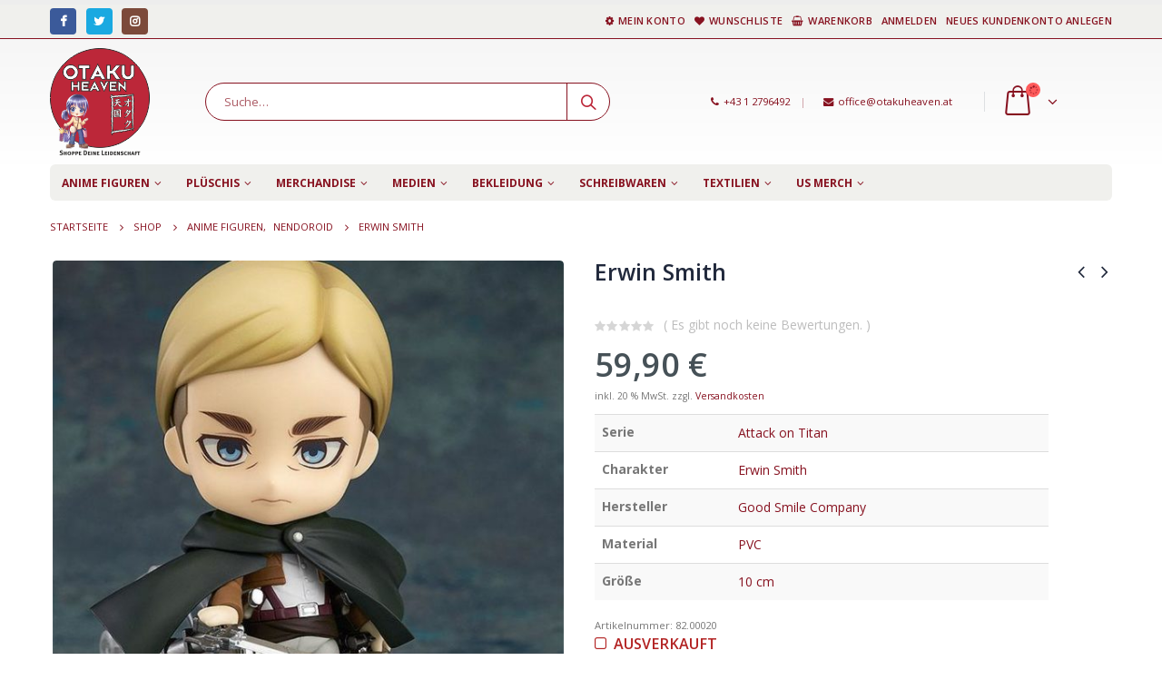

--- FILE ---
content_type: text/html; charset=UTF-8
request_url: https://www.otakuheaven.at/produkt/4176_erwin-smith/
body_size: 17816
content:
<!DOCTYPE html><html lang="de-DE"><head><meta charset="utf-8"> <!--[if IE]><meta http-equiv='X-UA-Compatible' content='IE=edge,chrome=1'><![endif]--><meta name="viewport" content="width=device-width, initial-scale=1.0, minimum-scale=1.0"><link rel="profile" href="http://gmpg.org/xfn/11" /><link rel="pingback" href="https://www.otakuheaven.at/xmlrpc.php" /><link rel="shortcut icon" href="//otakuheays.cluster020.hosting.ovh.net/wp-content/themes/porto/images/logo/favicon.ico" type="image/x-icon" /><link rel="apple-touch-icon" href="//otakuheays.cluster020.hosting.ovh.net/wp-content/themes/porto/images/logo/apple-touch-icon.png"><link rel="apple-touch-icon" sizes="120x120" href="//otakuheays.cluster020.hosting.ovh.net/wp-content/themes/porto/images/logo/apple-touch-icon_120x120.png"><link rel="apple-touch-icon" sizes="76x76" href="//otakuheays.cluster020.hosting.ovh.net/wp-content/themes/porto/images/logo/apple-touch-icon_76x76.png"><link rel="apple-touch-icon" sizes="152x152" href="//otakuheays.cluster020.hosting.ovh.net/wp-content/themes/porto/images/logo/apple-touch-icon_152x152.png"> <script>document.documentElement.className = document.documentElement.className + ' yes-js js_active js'</script> <title>Erwin Smith &#8211; Otaku Heaven</title><link rel='dns-prefetch' href='//s.w.org' /><link rel="alternate" type="application/rss+xml" title="Otaku Heaven &raquo; Feed" href="https://www.otakuheaven.at/feed/" /><link rel="alternate" type="application/rss+xml" title="Otaku Heaven &raquo; Kommentar-Feed" href="https://www.otakuheaven.at/comments/feed/" /><link rel="alternate" type="application/rss+xml" title="Otaku Heaven &raquo; Erwin Smith Kommentar-Feed" href="https://www.otakuheaven.at/produkt/4176_erwin-smith/feed/" /><style type="text/css">img.wp-smiley,img.emoji{display:inline!important;border:none!important;box-shadow:none!important;height:1em!important;width:1em!important;margin:0 .07em!important;vertical-align:-0.1em!important;background:none!important;padding:0!important}</style><link rel='stylesheet' id='berocket_products_label_style-css'  href='https://www.otakuheaven.at/wp-content/cache/min/1/wp-content/plugins/advanced-product-labels-for-woocommerce/css/frontend-58ca304f74e36f18df002989890d7b09.css' data-minify="1"  type='text/css' media='all' /><style id='berocket_products_label_style-inline-css' type='text/css'>.berocket_better_labels:before,.berocket_better_labels:after{clear:both;content:" ";display:block}.berocket_better_labels.berocket_better_labels_image{position:absolute!important;top:0px!important;bottom:0px!important;left:0px!important;right:0px!important;pointer-events:none}.berocket_better_labels.berocket_better_labels_image *{pointer-events:none}.berocket_better_labels.berocket_better_labels_image img,.berocket_better_labels.berocket_better_labels_image .fa,.berocket_better_labels.berocket_better_labels_image .berocket_color_label,.berocket_better_labels.berocket_better_labels_image .berocket_image_background,.berocket_better_labels .berocket_better_labels_line .br_alabel,.berocket_better_labels .berocket_better_labels_line .br_alabel span{pointer-events:all}.berocket_better_labels .berocket_color_label,.br_alabel .berocket_color_label{width:100%;height:100%;display:block}.berocket_better_labels .berocket_better_labels_position_left{text-align:left;float:left;clear:left}.berocket_better_labels .berocket_better_labels_position_center{text-align:center}.berocket_better_labels .berocket_better_labels_position_right{text-align:right;float:right;clear:right}.berocket_better_labels.berocket_better_labels_label{clear:both}.berocket_better_labels .berocket_better_labels_line{line-height:1px}.berocket_better_labels.berocket_better_labels_label .berocket_better_labels_line{clear:none}.berocket_better_labels .berocket_better_labels_position_left .berocket_better_labels_line{clear:left}.berocket_better_labels .berocket_better_labels_position_right .berocket_better_labels_line{clear:right}.berocket_better_labels .berocket_better_labels_line .br_alabel{display:inline-block;position:relative;top:0!important;left:0!important;right:0!important;line-height:1px}.berocket_better_labels .berocket_better_labels_position{display:flex;flex-direction:column}.berocket_better_labels .berocket_better_labels_position.berocket_better_labels_position_left{align-items:start}.berocket_better_labels .berocket_better_labels_position.berocket_better_labels_position_right{align-items:end}.berocket_better_labels .berocket_better_labels_position.berocket_better_labels_position_center{align-items:center}.berocket_better_labels .berocket_better_labels_position .berocket_better_labels_inline{display:flex;align-items:start}</style><link rel='stylesheet' id='wp-block-library-css'  href='https://www.otakuheaven.at/wp-includes/css/dist/block-library/style.min.css' type='text/css' media='all' /><link rel='stylesheet' id='wp-block-library-theme-css'  href='https://www.otakuheaven.at/wp-includes/css/dist/block-library/theme.min.css' type='text/css' media='all' /><link rel='stylesheet' id='jquery-selectBox-css'  href='https://www.otakuheaven.at/wp-content/cache/min/1/wp-content/plugins/yith-woocommerce-wishlist/assets/css/jquery.selectBox-6a7d74802e9cdc2477c59a9d9ab8fa3c.css' data-minify="1"  type='text/css' media='all' /><link rel='stylesheet' id='yith-wcwl-font-awesome-css'  href='https://www.otakuheaven.at/wp-content/cache/busting/1/wp-content/plugins/yith-woocommerce-wishlist/assets/css/font-awesome.min-4.7.0.css' type='text/css' media='all' /><link rel='stylesheet' id='yith-wcwl-main-css'  href='https://www.otakuheaven.at/wp-content/cache/min/1/wp-content/plugins/yith-woocommerce-wishlist/assets/css/style-c4043ec50807825a16be2ffbd525c01c.css' data-minify="1"  type='text/css' media='all' /><style id='woocommerce-inline-inline-css' type='text/css'>.woocommerce form .form-row .required{visibility:visible}</style><link rel='stylesheet' id='swatches-and-photos-css'  href='https://www.otakuheaven.at/wp-content/cache/min/1/wp-content/plugins/woocommerce-variation-swatches-and-photos-master/assets/css/swatches-and-photos-71818a1455106201de18f775ff0d701a.css' data-minify="1"  type='text/css' media='all' /><link rel='stylesheet' id='yith_ywdpd_frontend-css'  href='https://www.otakuheaven.at/wp-content/cache/min/1/wp-content/plugins/yith-woocommerce-dynamic-pricing-and-discounts-premium/assets/css/frontend-b5bd5e72a10ee0a90431ec0b9ddd0786.css' data-minify="1"  type='text/css' media='all' /><link rel='stylesheet' id='yith-wcwtl-frontend-css'  href='https://www.otakuheaven.at/wp-content/cache/min/1/wp-content/plugins/yith-woocommerce-waiting-list/assets/css/ywcwtl-a160b7170e78757970183087b9fd610c.css' data-minify="1"  type='text/css' media='all' /><link rel='stylesheet' id='woocommerce_prettyPhoto_css-css'  href='https://www.otakuheaven.at/wp-content/cache/min/1/wp-content/plugins/woocommerce/assets/css/prettyPhoto-5336a5952ae8b20369fc4eca377f8793.css' data-minify="1"  type='text/css' media='all' /><link rel='stylesheet' id='borlabs-cookie-css'  href='https://www.otakuheaven.at/wp-content/cache/min/1/wp-content/plugins/borlabs-cookie/css/borlabs-cookie-305b57f4af7701384625654dbc41354f.css' data-minify="1"  type='text/css' media='all' /><style id='borlabs-cookie-inline-css' type='text/css'>[data-borlabs-cookie-wrap] [data-borlabs-cookie]{background:#f9f9f9!important;color:#606569!important}[data-borlabs-cookie-wrap] [data-borlabs-cookie] p{color:#606569!important}[data-borlabs-cookie-wrap] [data-borlabs-cookie] p a{color:#288fe9!important}[data-borlabs-cookie-wrap] [data-borlabs-cookie] p.borlabsCookieSubHeadline{background:#eeeeee!important}[data-borlabs-cookie-wrap] [data-borlabs-cookie] p.borlabsCookieSuccess{color:#5eb930!important}[data-borlabs-cookie-wrap] [data-borlabs-cookie] [data-borlabs-selection] ul{border-top:1px solid #f2f2f2!important;border-left:1px solid #f2f2f2!important;border-right:1px solid #f2f2f2!important}[data-borlabs-cookie-wrap] [data-borlabs-cookie] [data-borlabs-selection] ul li.cookieOption1{background:#ffffff!important;border-bottom:1px solid #f2f2f2!important;color:#606569!important}[data-borlabs-cookie-wrap] [data-borlabs-cookie] [data-borlabs-selection] ul li.cookieOption1:hover{background-color:#288fe9!important;color:#ffffff!important}[data-borlabs-cookie-wrap] [data-borlabs-cookie] [data-borlabs-selection] ul li.cookieOption2{background:#ffffff!important;border-bottom:1px solid #f2f2f2!important;color:#606569!important}[data-borlabs-cookie-wrap] [data-borlabs-cookie] [data-borlabs-selection] ul li.cookieOption2:hover{background-color:#288fe9!important;color:#ffffff!important}[data-borlabs-cookie-wrap] [data-borlabs-cookie] [data-borlabs-selection] ul li.cookieOption3{background:#ffffff!important;border-bottom:1px solid #f2f2f2!important;color:#606569!important}[data-borlabs-cookie-wrap] [data-borlabs-cookie] [data-borlabs-selection] ul li.cookieOption3:hover{background-color:#288fe9!important;color:#ffffff!important}[data-borlabs-cookie-wrap] [data-borlabs-cookie] [data-borlabs-help] a{color:#288fe9!important}.borlabs-cookie-bct-default,[data-borlabs-cookie-opt-out]{background:#efefef!important;color:#666666!important}.borlabs-cookie-bct-default p,[data-borlabs-cookie-opt-out] p{color:#666666!important}.borlabs-cookie-bct-default a[role="button"],[data-borlabs-cookie-opt-out] a[role="button"]{background:#288fe9!important;color:#ffffff!important}.borlabs-cookie-bct-default a[role="button"]:hover,[data-borlabs-cookie-opt-out] a[role="button"]:hover{background:#2875e9!important;color:#ffffff!important}[data-borlabs-cookie-opt-out] [data-borlabs-cookie-opt-out-success]{color:#5eb930!important}</style><link rel='stylesheet' id='woocommerce-gzd-layout-css'  href='https://www.otakuheaven.at/wp-content/cache/busting/1/wp-content/plugins/woocommerce-germanized/assets/css/woocommerce-gzd-layout.min-2.2.7.css' type='text/css' media='all' /><style id='woocommerce-gzd-layout-inline-css' type='text/css'>.woocommerce-checkout .shop_table{background-color:#eee}p.woocommerce-shipping-destination{display:none}</style><link rel='stylesheet' id='bsf-Defaults-css'  href='https://www.otakuheaven.at/wp-content/cache/min/1/wp-content/uploads/smile_fonts/Defaults/Defaults-e08715c7186b01def8e4e1f3284915ae.css' data-minify="1"  type='text/css' media='all' /><link rel='stylesheet' id='js_composer_front-css'  href='https://www.otakuheaven.at/wp-content/cache/busting/1/wp-content/plugins/js_composer/assets/css/js_composer.min-5.6.css' type='text/css' media='all' /><link rel='stylesheet' id='ultimate-style-min-css'  href='https://www.otakuheaven.at/wp-content/cache/busting/1/wp-content/plugins/Ultimate_VC_Addons/assets/min-css/ultimate.min-3.17.1.css' type='text/css' media='all' /><link rel='stylesheet' id='porto-bootstrap-css'  href='https://www.otakuheaven.at/wp-content/cache/min/1/wp-content/themes/porto/css/bootstrap-c438dfdaa23e3a1a68d200728ae40f36.css' data-minify="1"  type='text/css' media='all' /><link rel='stylesheet' id='porto-plugins-css'  href='https://www.otakuheaven.at/wp-content/cache/min/1/wp-content/themes/porto/css/plugins-f12808198911cdab4375dcb8b7f4179c.css' data-minify="1"  type='text/css' media='all' /><link rel='stylesheet' id='porto-theme-css'  href='https://www.otakuheaven.at/wp-content/cache/min/1/wp-content/themes/porto/css/theme-8976015b506276db219e363f8260a54b.css' data-minify="1"  type='text/css' media='all' /><link rel='stylesheet' id='porto-shortcodes-css'  href='https://www.otakuheaven.at/wp-content/cache/min/1/wp-content/themes/porto/css/shortcodes-979fa7c197cecb77a24435d770664346.css' data-minify="1"  type='text/css' media='all' /><link rel='stylesheet' id='porto-theme-shop-css'  href='https://www.otakuheaven.at/wp-content/cache/min/1/wp-content/themes/porto/css/theme_shop-b6a54cfdff582e4a7c8ead0de9d4a3a7.css' data-minify="1"  type='text/css' media='all' /><link rel='stylesheet' id='porto-dynamic-style-css'  href='https://www.otakuheaven.at/wp-content/cache/min/1/wp-content/uploads/porto_styles/dynamic_style-a6d604eb23ba68cee3705ef04581e8cf.css' data-minify="1"  type='text/css' media='all' /><link rel='stylesheet' id='porto-style-css'  href='https://www.otakuheaven.at/wp-content/cache/min/1/wp-content/themes/porto/style-25cf22b2024beb9f9c1cc34ea0933c2a.css' data-minify="1"  type='text/css' media='all' /><style id='porto-style-inline-css' type='text/css'>#header .logo,.side-header-narrow-bar-logo{max-width:170px}@media (min-width:1170px){#header .logo{max-width:250px}}@media (max-width:991px){#header .logo{max-width:110px}}@media (max-width:767px){#header .logo{max-width:110px}}#header.sticky-header .logo{width:100px}#header,.sticky-header .header-main.sticky{border-top:5px solid #ededed}.page-top .page-title-wrap{line-height:0}.page-top .page-title:not(.b-none):after{content:'';position:absolute;width:100%;left:0;border-bottom:0 solid #871220;bottom:-12px}body.single-product .page-top .breadcrumbs-wrap{padding-right:55px}.product-images .img-thumbnail .inner,.product-images .img-thumbnail .inner img{-webkit-transform:none;transform:none}.single-product .product-summary-wrap .share-links a{background:#4c4c4c}.product-layout-default .variations{display:block}.product-layout-default .variations:after{content:'';position:absolute;border-top:1px solid #ebebeb}.product-layout-default .variations tr:last-child td{padding-bottom:20px}#login-form-popup{position:relative;width:80%;max-width:872px;margin-left:auto;margin-right:auto}#login-form-popup .featured-box{margin-bottom:0;box-shadow:none;border:none}#login-form-popup .featured-box .box-content{padding:25px 35px}#login-form-popup .featured-box h2{text-transform:uppercase;font-size:15px;letter-spacing:.05em;font-weight:600;color:#1d2127;line-height:2}.porto-social-login-section{background:#f4f4f2;text-align:center;padding:20px 20px 25px}.porto-social-login-section p{text-transform:uppercase;font-size:12px;color:#1d2127;font-weight:600;margin-bottom:8px}#login-form-popup .col2-set{margin-left:-20px;margin-right:-20px}#login-form-popup .col-1,#login-form-popup .col-2{padding-left:20px;padding-right:20px}@media (min-width:992px){#login-form-popup .col-1{border-right:1px solid #f5f6f6}}#login-form-popup .input-text{box-shadow:none;padding-top:10px;padding-bottom:10px;border-color:#ddd;border-radius:2px}#login-form-popup form label{font-size:12px;line-height:1}#login-form-popup .form-row{margin-bottom:20px}#login-form-popup .button{border-radius:2px;padding:10px 24px;text-transform:uppercase;text-shadow:none;font-family:Open Sans;font-size:12px;letter-spacing:.025em;color:#fff}#login-form-popup label.inline{margin-top:15px;float:right;position:relative;cursor:pointer;line-height:1.5}#login-form-popup label.inline input[type=checkbox]{opacity:0;margin-right:8px;margin-top:0;margin-bottom:0}#login-form-popup label.inline span:before{content:'';position:absolute;border:1px solid #ddd;border-radius:1px;width:16px;height:16px;left:0;top:0;text-align:center;line-height:15px;font-family:FontAwesome;font-size:9px;color:#aaa}#login-form-popup label.inline input[type=checkbox]:checked + span:before{content:'\f00c'}#login-form-popup .social-button{text-decoration:none;margin-left:10px;margin-right:10px}#login-form-popup .social-button i{font-size:16px;margin-right:8px}#login-form-popup p.status{color:#1d2127}#login-form-popup .lost_password{margin-top:-15px;font-size:13px;margin-bottom:0}.porto-social-login-section .google-plus{background:#dd4e31}.porto-social-login-section .facebook{background:#3a589d}.porto-social-login-section .twitter{background:#1aa9e1}html.panel-opened body>.mfp-bg{z-index:9042}html.panel-opened body>.mfp-wrap{z-index:9043}</style><!--[if lt IE 10]><link rel='stylesheet' id='porto-ie-css'  href='https://www.otakuheaven.at/wp-content/themes/porto/css/ie.css?ver=5.0.18' type='text/css' media='all' /> <![endif]--><link rel='stylesheet' id='styles-child-css'  href='https://www.otakuheaven.at/wp-content/cache/min/1/wp-content/themes/porto-child/style-4db940a67ff7349f1f023ad9493d20cb.css' data-minify="1"  type='text/css' media='all' /> <script type="text/template" id="tmpl-variation-template"><div class="woocommerce-variation-description">{{{ data.variation.variation_description }}}</div>
	<div class="woocommerce-variation-price">{{{ data.variation.price_html }}}</div>
	<div class="woocommerce-variation-availability">{{{ data.variation.availability_html }}}</div></script> <script type="text/template" id="tmpl-unavailable-variation-template"><p>Dieses Produkt ist leider nicht verfügbar. Bitte wähle eine andere Kombination.</p></script> <script type='text/javascript' src='https://www.otakuheaven.at/wp-content/cache/busting/1/wp-includes/js/jquery/jquery-1.12.4.js'></script> <script type='text/javascript' src='https://www.otakuheaven.at/wp-content/cache/busting/1/wp-includes/js/jquery/jquery-migrate.min-1.4.1.js' defer></script> <script type='text/javascript'>var v = jQuery.fn.jquery;
			if (v && parseInt(v) >= 3 && window.self === window.top) {
				var readyList=[];
				window.originalReadyMethod = jQuery.fn.ready;
				jQuery.fn.ready = function(){
					if(arguments.length && arguments.length > 0 && typeof arguments[0] === "function") {
						readyList.push({"c": this, "a": arguments});
					}
					return window.originalReadyMethod.apply( this, arguments );
				};
				window.wpfReadyList = readyList;
			}</script> <script type='text/javascript' src='https://www.otakuheaven.at/wp-content/cache/busting/1/wp-includes/js/jquery/ui/core.min-1.11.4.js' defer></script> <script type='text/javascript' src='https://www.otakuheaven.at/wp-content/cache/busting/1/wp-content/plugins/woocommerce/assets/js/jquery-blockui/jquery.blockUI.min-2.70.js' defer></script> <script type='text/javascript'>/* <![CDATA[ */ var wc_add_to_cart_params = {"ajax_url":"\/wp-admin\/admin-ajax.php","wc_ajax_url":"\/?wc-ajax=%%endpoint%%","i18n_view_cart":"Warenkorb anzeigen","cart_url":"https:\/\/www.otakuheaven.at\/warenkorb\/","is_cart":"","cart_redirect_after_add":"no"}; /* ]]> */</script> <script type='text/javascript' src='https://www.otakuheaven.at/wp-content/cache/busting/1/wp-content/plugins/woocommerce/assets/js/frontend/add-to-cart.min-3.5.10.js' defer></script> <script type='text/javascript' src='https://www.otakuheaven.at/wp-content/cache/min/1/wp-content/plugins/js_composer/assets/js/vendors/woocommerce-add-to-cart-2234c62b070dee3af26d61dfabc71980.js' data-minify="1" defer></script> <script type='text/javascript' src='https://www.otakuheaven.at/wp-content/cache/busting/1/wp-content/plugins/Ultimate_VC_Addons/assets/min-js/ultimate.min-3.17.1.js' defer></script> <link rel='https://api.w.org/' href='https://www.otakuheaven.at/wp-json/' /><link rel="EditURI" type="application/rsd+xml" title="RSD" href="https://www.otakuheaven.at/xmlrpc.php?rsd" /><link rel="wlwmanifest" type="application/wlwmanifest+xml" href="https://www.otakuheaven.at/wp-includes/wlwmanifest.xml" /><meta name="generator" content="WordPress 5.0.18" /><meta name="generator" content="WooCommerce 3.5.10" /><link rel="canonical" href="https://www.otakuheaven.at/produkt/4176_erwin-smith/" /><link rel='shortlink' href='https://www.otakuheaven.at/?p=4176' /><style>.product .images{position:relative}</style> <script type="text/javascript">WebFontConfig = {
			google: { families: [ 'Open+Sans:200,300,400,700,800,600','Shadows+Into+Light:200,300,400,700,800,600','Playfair+Display:200,300,400,700,800,600' ] }
		};
		(function(d) {
			var wf = d.createElement('script'), s = d.scripts[0];
			wf.src = 'https://www.otakuheaven.at/wp-content/themes/porto/js/libs/webfont.js';
			wf.async = true;
			s.parentNode.insertBefore(wf, s);
		})(document);</script> <noscript><style>.woocommerce-product-gallery{opacity:1!important}</style></noscript><meta name="generator" content="Powered by WPBakery Page Builder - drag and drop page builder for WordPress."/> <!--[if lte IE 9]><link rel="stylesheet" type="text/css" href="https://www.otakuheaven.at/wp-content/plugins/js_composer/assets/css/vc_lte_ie9.min.css" media="screen"><![endif]--><style type="text/css" title="dynamic-css" class="options-output">.alternative-font,a,.color-primary{color:#871220}.header-wrapper{background-color:transparent}#header .header-main{background-color:#fff}#header,#header .header-main .header-contact .nav-top>li>a,#header .top-links>li.menu-item:before{color:#871220}#header .header-top,.header-top .top-links>li.menu-item:after{color:#871220}.page-top{background-color:#fff}#footer{background-color:#f0f0ed}#footer .footer-bottom{background-color:#f0f0ed}#footer .footer-bottom,#footer .footer-bottom p,#footer .footer-bottom .widget>div>ul li,#footer .footer-bottom .widget>ul li{color:#871220}#header.sticky-header .searchform-popup .search-toggle{color:#871220}#header.sticky-header .searchform-popup .search-toggle:hover{color:#bc2739}#mini-cart .cart-subtotal,#mini-cart .minicart-icon{color:#871220}#mini-cart .cart-items,#mini-cart .cart-items-text{color:#871220}#mini-cart{background:transparent}.sticky-header #mini-cart .cart-subtotal,.sticky-header #mini-cart .minicart-icon{color:#871220}.sticky-header #mini-cart .cart-items,.sticky-header #mini-cart .cart-items-text{color:#871220}.sticky-header #mini-cart{background:transparent}</style><noscript><style type="text/css">.wpb_animate_when_almost_visible{opacity:1}</style></noscript></head><body class="product-template-default single single-product postid-4176 wp-embed-responsive full blog-1  woocommerce woocommerce-page woocommerce-no-js login-popup wpb-js-composer js-comp-ver-5.6 vc_responsive"> <script 
  async 
  src="https://eu-library.klarnaservices.com/lib.js"
  data-client-id="1b198a6d-9447-5db4-9f07-b6c947508d0d"
></script> <div class="page-wrapper"><div class="header-wrapper"><header id="header" class="header-separate header-1 sticky-menu-header"><div class="header-top"><div class="container"><div class="header-left"><div class="share-links"> <a target="_blank"  rel="nofollow" class="share-facebook" href="https://www.facebook.com/otakuheavenwien/" title="Facebook"></a> <a target="_blank"  rel="nofollow" class="share-twitter" href="https://twitter.com/otakuheavenwien/" title="Twitter"></a> <a target="_blank"  rel="nofollow" class="share-instagram" href="https://www.instagram.com/otakuheavenwien/" title="Instagram"></a></div></div><div class="header-right"><ul id="menu-shop-menue" class="top-links mega-menu show-arrow"><li id="nav-menu-item-27" class="menu-item menu-item-type-post_type menu-item-object-page narrow"><a href="https://www.otakuheaven.at/mein-konto/" class=""><i class="fa fa-cog"></i>Mein Konto</a></li><li id="nav-menu-item-26" class="menu-item menu-item-type-post_type menu-item-object-page narrow"><a href="https://www.otakuheaven.at/wunschliste/" class=""><i class="fa fa-heart"></i>Wunschliste</a></li><li id="nav-menu-item-25" class="menu-item menu-item-type-post_type menu-item-object-page narrow"><a href="https://www.otakuheaven.at/warenkorb/" class=""><i class="fa fa-shopping-basket"></i>Warenkorb</a></li><li class="menu-item"><a class="porto-link-login" href="https://www.otakuheaven.at/mein-konto/">Anmelden</a></li><li class="menu-item"><a class="porto-link-register" href="https://www.otakuheaven.at/mein-konto/">Neues Kundenkonto anlegen</a></li></ul></div></div></div><div class="header-main"><div class="container"><div class="header-left"><div class="logo"> <a href="https://www.otakuheaven.at/" title="Otaku Heaven - shoppe Deine Leidenschaft"  rel="home"> <img class="img-responsive standard-logo retina-logo" src="//www.otakuheaven.at/wp-content/uploads/2019/05/otaku_logo.png" alt="Otaku Heaven" /> </a></div></div><div class="header-center"> <a class="mobile-toggle"><i class="fa fa-reorder"></i></a><div class="searchform-popup"> <a class="search-toggle"><i class="fa fa-search"></i><span class="search-text">Suche</span></a><form action="https://www.otakuheaven.at/" method="get"
class="searchform"><div class="searchform-fields"> <span class="text"><input name="s" type="text" value="" placeholder="Suche&hellip;" autocomplete="off" /></span> <input type="hidden" name="post_type" value="product"/> <span class="button-wrap"><button class="btn btn-special" title="Suche" type="submit"><i class="fa fa-search"></i></button></span></div><div class="live-search-list"></div></form></div></div><div class="header-right"><div class="header-minicart"><div class="header-contact"><span class="head_contact"><i class='fa fa-phone'></i>+43 1 2796492<span class='gap'>|</span> <i class='fa fa-envelope'></i>office@otakuheaven.at</span></div><div id="mini-cart" class="mini-cart minicart-arrow-alt"><div class="cart-head"> <i class="minicart-icon"></i><span class="cart-items"><i class="fa fa-spinner fa-pulse"></i></span><span class="cart-items-text"><i class="fa fa-spinner fa-pulse"></i></span></div><div class="cart-popup widget_shopping_cart"><div class="widget_shopping_cart_content"><div class="cart-loading"></div></div></div></div></div></div></div></div><div class="main-menu-wrap menu-flat"><div id="main-menu" class="container  hide-sticky-content"><div class="menu-left"><div class="logo"> <a href="https://www.otakuheaven.at/" title="Otaku Heaven - shoppe Deine Leidenschaft" > <img class="img-responsive standard-logo retina-logo" src="//www.otakuheaven.at/wp-content/uploads/2019/05/otaku_logo.png" alt="Otaku Heaven" /> </a></div></div><div class="menu-center"><ul id="menu-produkt-menue" class="main-menu mega-menu menu-flat show-arrow"><li id="nav-menu-item-28" class="menu-item menu-item-type-taxonomy menu-item-object-product_cat current-product-ancestor menu-item-has-children has-sub narrow"><a href="https://www.otakuheaven.at/kategorie/anime_figuren/" class="">Anime Figuren</a><div class="popup"><div class="inner" style=""><ul class="sub-menu"><li id="nav-menu-item-647" class="menu-item menu-item-type-taxonomy menu-item-object-product_cat" data-cols="1"><a href="https://www.otakuheaven.at/kategorie/anime_figuren/pvc-figuren/" class="">PVC Figuren</a></li><li id="nav-menu-item-57" class="menu-item menu-item-type-taxonomy menu-item-object-product_cat current-product-ancestor current-menu-parent current-product-parent active" data-cols="1"><a href="https://www.otakuheaven.at/kategorie/anime_figuren/nendoroid/" class="">Nendoroid</a></li><li id="nav-menu-item-21883" class="menu-item menu-item-type-taxonomy menu-item-object-product_cat" data-cols="1"><a href="https://www.otakuheaven.at/kategorie/anime_figuren/nendoroid-doll/" class="">Nendoroid Doll</a></li><li id="nav-menu-item-212165" class="menu-item menu-item-type-taxonomy menu-item-object-product_cat" data-cols="1"><a href="https://www.otakuheaven.at/kategorie/anime_figuren/swacchao/" class="">Nendoroid Swacchao!</a></li><li id="nav-menu-item-177960" class="menu-item menu-item-type-taxonomy menu-item-object-product_cat" data-cols="1"><a href="https://www.otakuheaven.at/kategorie/anime_figuren/popup-parade/" class="">popup Parade</a></li><li id="nav-menu-item-55" class="menu-item menu-item-type-taxonomy menu-item-object-product_cat" data-cols="1"><a href="https://www.otakuheaven.at/kategorie/anime_figuren/figma/" class="">Figma</a></li><li id="nav-menu-item-15725" class="menu-item menu-item-type-taxonomy menu-item-object-product_cat" data-cols="1"><a href="https://www.otakuheaven.at/kategorie/anime_figuren/q-posket/" class="">Q Posket</a></li><li id="nav-menu-item-9412" class="menu-item menu-item-type-taxonomy menu-item-object-product_cat" data-cols="1"><a href="https://www.otakuheaven.at/kategorie/anime_figuren/modelkit/" class="">Model Kit</a></li><li id="nav-menu-item-14306" class="menu-item menu-item-type-taxonomy menu-item-object-product_cat" data-cols="1"><a href="https://www.otakuheaven.at/kategorie/anime_figuren/zubehoer/" class="">Zubehör</a></li><li id="nav-menu-item-34551" class="menue_red menu-item menu-item-type-taxonomy menu-item-object-product_cat" data-cols="1"><a href="https://www.otakuheaven.at/kategorie/anime_figuren/18-figuren/" class="">18+ Figuren</a></li></ul></div></div></li><li id="nav-menu-item-29" class="menu-item menu-item-type-taxonomy menu-item-object-product_cat menu-item-has-children has-sub narrow"><a href="https://www.otakuheaven.at/kategorie/plushtoy/" class="">Plüschis</a><div class="popup"><div class="inner" style=""><ul class="sub-menu"><li id="nav-menu-item-3586" class="menu-item menu-item-type-taxonomy menu-item-object-product_cat" data-cols="1"><a href="https://www.otakuheaven.at/kategorie/plushtoy/stofftiere/" class="">Stofftiere</a></li><li id="nav-menu-item-60" class="menu-item menu-item-type-taxonomy menu-item-object-product_cat" data-cols="1"><a href="https://www.otakuheaven.at/kategorie/plushtoy/pokemon/" class="">Pokemon</a></li><li id="nav-menu-item-74547" class="menu-item menu-item-type-taxonomy menu-item-object-product_cat" data-cols="1"><a href="https://www.otakuheaven.at/kategorie/us-merch/nici/" class="">Nici</a></li><li id="nav-menu-item-9735" class="menu-item menu-item-type-taxonomy menu-item-object-product_cat" data-cols="1"><a href="https://www.otakuheaven.at/kategorie/plushtoy/stoffpuppen/" class="">Stoffpuppen</a></li></ul></div></div></li><li id="nav-menu-item-42" class="menu-item menu-item-type-taxonomy menu-item-object-product_cat menu-item-has-children has-sub narrow"><a href="https://www.otakuheaven.at/kategorie/merchandise/" class="">Merchandise</a><div class="popup"><div class="inner" style=""><ul class="sub-menu"><li id="nav-menu-item-47" class="menu-item menu-item-type-taxonomy menu-item-object-product_cat" data-cols="1"><a href="https://www.otakuheaven.at/kategorie/merchandise/becher-tassen-glaeser/" class="">Becher / Tassen / Gläser</a></li><li id="nav-menu-item-9734" class="menu-item menu-item-type-taxonomy menu-item-object-product_cat" data-cols="1"><a href="https://www.otakuheaven.at/kategorie/merchandise/bento-boxen/" class="">Bento Boxen</a></li><li id="nav-menu-item-99144" class="menu-item menu-item-type-taxonomy menu-item-object-product_cat" data-cols="1"><a href="https://www.otakuheaven.at/kategorie/merchandise/sammelkarten-spielkarten/" class="">Sammelkarten / Spielkarten</a></li><li id="nav-menu-item-52" class="menu-item menu-item-type-taxonomy menu-item-object-product_cat" data-cols="1"><a href="https://www.otakuheaven.at/kategorie/merchandise/puzzle-brettspiele/" class="">Puzzle / Brettspiele</a></li><li id="nav-menu-item-50" class="menu-item menu-item-type-taxonomy menu-item-object-product_cat" data-cols="1"><a href="https://www.otakuheaven.at/kategorie/merchandise/schluesselanhaenger/" class="">Schlüsselanhänger</a></li><li id="nav-menu-item-48" class="menu-item menu-item-type-taxonomy menu-item-object-product_cat" data-cols="1"><a href="https://www.otakuheaven.at/kategorie/merchandise/geldboersen-spardosen/" class="">Geldbörsen / Spardosen</a></li><li id="nav-menu-item-53" class="menu-item menu-item-type-taxonomy menu-item-object-product_cat" data-cols="1"><a href="https://www.otakuheaven.at/kategorie/merchandise/taschen-rucksaecke-boxen/" class="">Taschen / Rucksäcke / Boxen</a></li><li id="nav-menu-item-14148" class="menu-item menu-item-type-taxonomy menu-item-object-product_cat" data-cols="1"><a href="https://www.otakuheaven.at/kategorie/merchandise/poster-wallscroll/" class="">Poster / Wallscroll</a></li><li id="nav-menu-item-43659" class="menu-item menu-item-type-taxonomy menu-item-object-product_cat" data-cols="1"><a href="https://www.otakuheaven.at/kategorie/merchandise/acrylaufsteller-bilder/" class="">Acrylaufsteller / Bilder</a></li><li id="nav-menu-item-19399" class="menu-item menu-item-type-taxonomy menu-item-object-product_cat" data-cols="1"><a href="https://www.otakuheaven.at/kategorie/merchandise/buttons-magnete/" class="">Buttons / Magnete</a></li><li id="nav-menu-item-110570" class="menu-item menu-item-type-taxonomy menu-item-object-product_cat" data-cols="1"><a href="https://www.otakuheaven.at/kategorie/merchandise/regenschirme-faecher/" class="">Regenschirme / Fächer</a></li><li id="nav-menu-item-51" class="menu-item menu-item-type-taxonomy menu-item-object-product_cat" data-cols="1"><a href="https://www.otakuheaven.at/kategorie/merchandise/schmuck/" class="">Schmuck / Uhren</a></li><li id="nav-menu-item-9411" class="menu-item menu-item-type-taxonomy menu-item-object-product_cat" data-cols="1"><a href="https://www.otakuheaven.at/kategorie/merchandise/lampen/" class="">Lampen</a></li><li id="nav-menu-item-49" class="menu-item menu-item-type-taxonomy menu-item-object-product_cat" data-cols="1"><a href="https://www.otakuheaven.at/kategorie/merchandise/mauspads/" class="">Mauspads</a></li><li id="nav-menu-item-3587" class="menu-item menu-item-type-taxonomy menu-item-object-product_cat" data-cols="1"><a href="https://www.otakuheaven.at/kategorie/merchandise/gadgets/" class="">Gadgets</a></li></ul></div></div></li><li id="nav-menu-item-44" class="menu-item menu-item-type-taxonomy menu-item-object-product_cat menu-item-has-children has-sub narrow"><a href="https://www.otakuheaven.at/kategorie/medien/" class="">Medien</a><div class="popup"><div class="inner" style=""><ul class="sub-menu"><li id="nav-menu-item-9413" class="menu-item menu-item-type-taxonomy menu-item-object-product_cat" data-cols="1"><a href="https://www.otakuheaven.at/kategorie/medien/multimedia/" class="">Multimedia</a></li><li id="nav-menu-item-138357" class="menu-item menu-item-type-taxonomy menu-item-object-product_cat" data-cols="1"><a href="https://www.otakuheaven.at/kategorie/medien/light-novel/" class="">Light Novel</a></li><li id="nav-menu-item-63" class="menu-item menu-item-type-taxonomy menu-item-object-product_cat" data-cols="1"><a href="https://www.otakuheaven.at/kategorie/medien/kalender-artbooks/" class="">Kalender / Artbooks</a></li></ul></div></div></li><li id="nav-menu-item-43" class="menu-item menu-item-type-taxonomy menu-item-object-product_cat menu-item-has-children has-sub narrow"><a href="https://www.otakuheaven.at/kategorie/bekleidung/" class="">Bekleidung</a><div class="popup"><div class="inner" style=""><ul class="sub-menu"><li id="nav-menu-item-70" class="menu-item menu-item-type-taxonomy menu-item-object-product_cat" data-cols="1"><a href="https://www.otakuheaven.at/kategorie/bekleidung/oberbekleidung/" class="">Oberbekleidung</a></li><li id="nav-menu-item-68" class="menu-item menu-item-type-taxonomy menu-item-object-product_cat" data-cols="1"><a href="https://www.otakuheaven.at/kategorie/bekleidung/cosplay-masken/" class="">Cosplay / Masken</a></li><li id="nav-menu-item-72" class="menu-item menu-item-type-taxonomy menu-item-object-product_cat" data-cols="1"><a href="https://www.otakuheaven.at/kategorie/bekleidung/unterwaesche-bademode/" class="">Unterwäsche / Bademode</a></li><li id="nav-menu-item-66531" class="menu-item menu-item-type-taxonomy menu-item-object-product_cat" data-cols="1"><a href="https://www.otakuheaven.at/kategorie/bekleidung/socken-struempfe/" class="">Socken / Strümpfe</a></li><li id="nav-menu-item-5379" class="menu-item menu-item-type-taxonomy menu-item-object-product_cat" data-cols="1"><a href="https://www.otakuheaven.at/kategorie/bekleidung/muetzen-kappen-schals/" class="">Mützen / Kappen / Schals</a></li></ul></div></div></li><li id="nav-menu-item-45" class="menu-item menu-item-type-taxonomy menu-item-object-product_cat menu-item-has-children has-sub narrow"><a href="https://www.otakuheaven.at/kategorie/schreibwaren/" class="">Schreibwaren</a><div class="popup"><div class="inner" style=""><ul class="sub-menu"><li id="nav-menu-item-74" class="menu-item menu-item-type-taxonomy menu-item-object-product_cat" data-cols="1"><a href="https://www.otakuheaven.at/kategorie/schreibwaren/copic/" class="">Copic</a></li><li id="nav-menu-item-16147" class="menu-item menu-item-type-taxonomy menu-item-object-product_cat" data-cols="1"><a href="https://www.otakuheaven.at/kategorie/schreibwaren/stifte-sets-zubehoer/" class="">Stifte / Sets / Zubehör</a></li><li id="nav-menu-item-76" class="menu-item menu-item-type-taxonomy menu-item-object-product_cat" data-cols="1"><a href="https://www.otakuheaven.at/kategorie/schreibwaren/papier_hefte_bloecke/" class="">Papier / Hefte / Blöcke</a></li><li id="nav-menu-item-75" class="menu-item menu-item-type-taxonomy menu-item-object-product_cat" data-cols="1"><a href="https://www.otakuheaven.at/kategorie/schreibwaren/federmappen/" class="">Federmappen</a></li></ul></div></div></li><li id="nav-menu-item-46" class="menu-item menu-item-type-taxonomy menu-item-object-product_cat menu-item-has-children has-sub narrow"><a href="https://www.otakuheaven.at/kategorie/textilien/" class="">Textilien</a><div class="popup"><div class="inner" style=""><ul class="sub-menu"><li id="nav-menu-item-79" class="menu-item menu-item-type-taxonomy menu-item-object-product_cat" data-cols="1"><a href="https://www.otakuheaven.at/kategorie/textilien/zierkissen/" class="">Zierkissen</a></li><li id="nav-menu-item-78" class="menu-item menu-item-type-taxonomy menu-item-object-product_cat" data-cols="1"><a href="https://www.otakuheaven.at/kategorie/textilien/dakimakura/" class="">Dakimakura</a></li><li id="nav-menu-item-25025" class="menu-item menu-item-type-taxonomy menu-item-object-product_cat" data-cols="1"><a href="https://www.otakuheaven.at/kategorie/textilien/fussmatten-badematten/" class="">Fussmatten / Badematten</a></li><li id="nav-menu-item-77" class="menu-item menu-item-type-taxonomy menu-item-object-product_cat" data-cols="1"><a href="https://www.otakuheaven.at/kategorie/textilien/handtuecher-badetuecher/" class="">Handtücher / Badetücher</a></li></ul></div></div></li><li id="nav-menu-item-29131" class="menu-item menu-item-type-taxonomy menu-item-object-product_cat menu-item-has-children has-sub narrow"><a href="https://www.otakuheaven.at/kategorie/us-merch/" class="">US Merch</a><div class="popup"><div class="inner" style=""><ul class="sub-menu"><li id="nav-menu-item-29132" class="menu-item menu-item-type-taxonomy menu-item-object-product_cat" data-cols="1"><a href="https://www.otakuheaven.at/kategorie/us-merch/disney/" class="">Disney</a></li><li id="nav-menu-item-29135" class="menu-item menu-item-type-taxonomy menu-item-object-product_cat" data-cols="1"><a href="https://www.otakuheaven.at/kategorie/us-merch/marveldc/" class="">Marvel / DC</a></li><li id="nav-menu-item-29136" class="menu-item menu-item-type-taxonomy menu-item-object-product_cat" data-cols="1"><a href="https://www.otakuheaven.at/kategorie/us-merch/pusheen-us-merch/" class="">Pusheen</a></li><li id="nav-menu-item-29137" class="menu-item menu-item-type-taxonomy menu-item-object-product_cat" data-cols="1"><a href="https://www.otakuheaven.at/kategorie/us-merch/star-wars/" class="">Star Wars</a></li><li id="nav-menu-item-74546" class="menu-item menu-item-type-taxonomy menu-item-object-product_cat" data-cols="1"><a href="https://www.otakuheaven.at/kategorie/us-merch/nici/" class="">Nici</a></li><li id="nav-menu-item-29133" class="menu-item menu-item-type-taxonomy menu-item-object-product_cat" data-cols="1"><a href="https://www.otakuheaven.at/kategorie/us-merch/harry-potter/" class="">Harry Potter</a></li><li id="nav-menu-item-29134" class="menu-item menu-item-type-taxonomy menu-item-object-product_cat" data-cols="1"><a href="https://www.otakuheaven.at/kategorie/us-merch/hbo/" class="">HBO</a></li><li id="nav-menu-item-29138" class="menu-item menu-item-type-taxonomy menu-item-object-product_cat" data-cols="1"><a href="https://www.otakuheaven.at/kategorie/us-merch/universal/" class="">Universal</a></li></ul></div></div></li></ul></div><div class="menu-right"><div class="searchform-popup"> <a class="search-toggle"><i class="fa fa-search"></i><span class="search-text">Suche</span></a><form action="https://www.otakuheaven.at/" method="get"
class="searchform"><div class="searchform-fields"> <span class="text"><input name="s" type="text" value="" placeholder="Suche&hellip;" autocomplete="off" /></span> <input type="hidden" name="post_type" value="product"/> <span class="button-wrap"><button class="btn btn-special" title="Suche" type="submit"><i class="fa fa-search"></i></button></span></div><div class="live-search-list"></div></form></div><div id="mini-cart" class="mini-cart minicart-arrow-alt"><div class="cart-head"> <i class="minicart-icon"></i><span class="cart-items"><i class="fa fa-spinner fa-pulse"></i></span><span class="cart-items-text"><i class="fa fa-spinner fa-pulse"></i></span></div><div class="cart-popup widget_shopping_cart"><div class="widget_shopping_cart_content"><div class="cart-loading"></div></div></div></div></div></div></div></header></div><section class="page-top page-header-1"><div class="container hide-title"><div class="row"><div class="col-lg-12"><div class="breadcrumbs-wrap"><ul class="breadcrumb"><li><a  href="https://www.otakuheaven.at"><span >Startseite</span></a><i class="delimiter delimiter-2"></i></li><li><a  href="https://www.otakuheaven.at/shop/"><span >Shop</span></a><i class="delimiter delimiter-2"></i></li><li><span ><a  href="https://www.otakuheaven.at/kategorie/anime_figuren/" ><span >Anime Figuren</span></a></span>, <span ><a  href="https://www.otakuheaven.at/kategorie/anime_figuren/nendoroid/" ><span >Nendoroid</span></a></span><i class="delimiter delimiter-2"></i></li><li>Erwin Smith</li></ul></div><div class="page-title-wrap d-none"><h1 class="page-title">Erwin Smith</h1></div></div></div></div></section><div id="main" class="column1 boxed"><div class="container"><div class="row main-content-wrap"><div class="main-content col-lg-12"><div id="primary" class="content-area"><main id="content" class="site-main" role="main"><div class="woocommerce-notices-wrapper"></div><div id="product-4176" class="post-4176 product type-product status-publish has-post-thumbnail product_cat-nendoroid first outofstock taxable shipping-taxable purchasable product-type-simple product-layout-default" itemscope itemtype="http://schema.org/Product"><div class="product-summary-wrap"><div class="row"><div class="summary-before col-md-6"><div class="labels"></div><div class="product-images images"><div class="product-image-slider owl-carousel show-nav-hover has-ccols ccols-1"><div class="img-thumbnail"><div class="inner"><div class="kennzahl">775</div><img src="https://www.otakuheaven.at/wp-content/uploads/2017/07/AD96F4B5-CBCC-4BA5-ACB6-E6A883EFFFCA-600x600.jpeg" href="https://www.otakuheaven.at/wp-content/uploads/2017/07/AD96F4B5-CBCC-4BA5-ACB6-E6A883EFFFCA.jpeg" class="woocommerce-main-image img-responsive" alt="AD96F4B5-CBCC-4BA5-ACB6-E6A883EFFFCA" width="600" height="600" itemprop="image" content="https://www.otakuheaven.at/wp-content/uploads/2017/07/AD96F4B5-CBCC-4BA5-ACB6-E6A883EFFFCA.jpeg" /></div></div><div class="img-thumbnail"><div class="inner"><img src="https://www.otakuheaven.at/wp-content/uploads/2017/07/B0B2C8A2-8B23-4E42-B179-8A0EAECEB5EB-600x600.jpeg" href="https://www.otakuheaven.at/wp-content/uploads/2017/07/B0B2C8A2-8B23-4E42-B179-8A0EAECEB5EB.jpeg" class="img-responsive" alt="B0B2C8A2-8B23-4E42-B179-8A0EAECEB5EB" width="600" height="600" itemprop="image" content="https://www.otakuheaven.at/wp-content/uploads/2017/07/B0B2C8A2-8B23-4E42-B179-8A0EAECEB5EB.jpeg" /></div></div><div class="img-thumbnail"><div class="inner"><img src="https://www.otakuheaven.at/wp-content/uploads/2017/07/7B766E94-386A-4263-A6DB-64CC81F5AFA5-600x600.jpeg" href="https://www.otakuheaven.at/wp-content/uploads/2017/07/7B766E94-386A-4263-A6DB-64CC81F5AFA5.jpeg" class="img-responsive" alt="7B766E94-386A-4263-A6DB-64CC81F5AFA5" width="600" height="600" itemprop="image" content="https://www.otakuheaven.at/wp-content/uploads/2017/07/7B766E94-386A-4263-A6DB-64CC81F5AFA5.jpeg" /></div></div><div class="img-thumbnail"><div class="inner"><img src="https://www.otakuheaven.at/wp-content/uploads/2017/07/642D9AB2-7800-4731-A6F5-BB8E1B4E61E3.jpeg" href="https://www.otakuheaven.at/wp-content/uploads/2017/07/642D9AB2-7800-4731-A6F5-BB8E1B4E61E3.jpeg" class="img-responsive" alt="642D9AB2-7800-4731-A6F5-BB8E1B4E61E3" width="413" height="600" itemprop="image" content="https://www.otakuheaven.at/wp-content/uploads/2017/07/642D9AB2-7800-4731-A6F5-BB8E1B4E61E3.jpeg" /></div></div><div class="img-thumbnail"><div class="inner"><img src="https://www.otakuheaven.at/wp-content/uploads/2017/07/C54D2EB9-EA89-406B-9F1A-E47BB620C953.jpeg" href="https://www.otakuheaven.at/wp-content/uploads/2017/07/C54D2EB9-EA89-406B-9F1A-E47BB620C953.jpeg" class="img-responsive" alt="C54D2EB9-EA89-406B-9F1A-E47BB620C953" width="413" height="600" itemprop="image" content="https://www.otakuheaven.at/wp-content/uploads/2017/07/C54D2EB9-EA89-406B-9F1A-E47BB620C953.jpeg" /></div></div></div><span class="zoom" data-index="0"><i class="fa fa-search"></i></span></div><div class="product-thumbnails thumbnails"><div class="product-thumbs-slider owl-carousel"><div class="img-thumbnail"><img class="woocommerce-main-thumb img-responsive" alt="AD96F4B5-CBCC-4BA5-ACB6-E6A883EFFFCA" src="https://www.otakuheaven.at/wp-content/uploads/2017/07/AD96F4B5-CBCC-4BA5-ACB6-E6A883EFFFCA-300x300.jpeg" /></div><div class="img-thumbnail"><img class="img-responsive" alt="B0B2C8A2-8B23-4E42-B179-8A0EAECEB5EB" src="https://www.otakuheaven.at/wp-content/uploads/2017/07/B0B2C8A2-8B23-4E42-B179-8A0EAECEB5EB-300x300.jpeg" /></div><div class="img-thumbnail"><img class="img-responsive" alt="7B766E94-386A-4263-A6DB-64CC81F5AFA5" src="https://www.otakuheaven.at/wp-content/uploads/2017/07/7B766E94-386A-4263-A6DB-64CC81F5AFA5-300x300.jpeg" /></div><div class="img-thumbnail"><img class="img-responsive" alt="642D9AB2-7800-4731-A6F5-BB8E1B4E61E3" src="https://www.otakuheaven.at/wp-content/uploads/2017/07/642D9AB2-7800-4731-A6F5-BB8E1B4E61E3-300x300.jpeg" /></div><div class="img-thumbnail"><img class="img-responsive" alt="C54D2EB9-EA89-406B-9F1A-E47BB620C953" src="https://www.otakuheaven.at/wp-content/uploads/2017/07/C54D2EB9-EA89-406B-9F1A-E47BB620C953-300x300.jpeg" /></div></div></div></div><div class="summary entry-summary col-md-6"><h2 itemprop="name" class="product_title entry-title show-product-nav" > Erwin Smith</h2><div class="product-nav"><div class="product-next"> <a href="https://www.otakuheaven.at/produkt/186828_nakiri-ayame/"> <span class="product-link"></span> <span class="product-popup"> <span class="featured-box"> <span class="box-content"> <span class="product-image"> <span class="inner"> <img width="300" height="300" src="https://www.otakuheaven.at/wp-content/uploads/2022/09/AA714B46-19CB-4CFD-9DDA-E0F3EF1222C1-300x300.jpeg" class="attachment-shop_thumbnail size-shop_thumbnail wp-post-image" alt="" srcset="https://www.otakuheaven.at/wp-content/uploads/2022/09/AA714B46-19CB-4CFD-9DDA-E0F3EF1222C1-300x300.jpeg 300w, https://www.otakuheaven.at/wp-content/uploads/2022/09/AA714B46-19CB-4CFD-9DDA-E0F3EF1222C1-180x180.jpeg 180w, https://www.otakuheaven.at/wp-content/uploads/2022/09/AA714B46-19CB-4CFD-9DDA-E0F3EF1222C1-600x600.jpeg 600w, https://www.otakuheaven.at/wp-content/uploads/2022/09/AA714B46-19CB-4CFD-9DDA-E0F3EF1222C1-32x32.jpeg 32w" sizes="(max-width: 300px) 100vw, 300px" /> </span> </span> <span class="product-details"> <span class="product-title">Nakiri Ayame</span> </span> </span> </span> </span> </a></div><div class="product-prev"> <a href="https://www.otakuheaven.at/produkt/31600_hange-zoe/"> <span class="product-link"></span> <span class="product-popup"> <span class="featured-box"> <span class="box-content"> <span class="product-image"> <span class="inner"> <img width="300" height="300" src="https://www.otakuheaven.at/wp-content/uploads/2019/04/2DFE62DC-1113-46DB-AB16-1D04E791F36B-300x300.jpeg" class="attachment-shop_thumbnail size-shop_thumbnail wp-post-image" alt="" srcset="https://www.otakuheaven.at/wp-content/uploads/2019/04/2DFE62DC-1113-46DB-AB16-1D04E791F36B-300x300.jpeg 300w, https://www.otakuheaven.at/wp-content/uploads/2019/04/2DFE62DC-1113-46DB-AB16-1D04E791F36B-180x180.jpeg 180w, https://www.otakuheaven.at/wp-content/uploads/2019/04/2DFE62DC-1113-46DB-AB16-1D04E791F36B-600x600.jpeg 600w, https://www.otakuheaven.at/wp-content/uploads/2019/04/2DFE62DC-1113-46DB-AB16-1D04E791F36B-32x32.jpeg 32w" sizes="(max-width: 300px) 100vw, 300px" /> </span> </span> <span class="product-details"> <span class="product-title">Hange Zoe</span> </span> </span> </span> </span> </a></div></div><p id="product-subtitle-4176" class="product-subtitle subtitle-4176" >&nbsp;</p><div class="woocommerce-product-rating" itemprop="aggregateRating" itemscope itemtype="http://schema.org/AggregateRating"><div class="star-rating" title="0"> <span style="width:0%"> <strong itemprop="ratingValue" class="rating">0</strong> out of 5 </span></div><meta content="0" itemprop="ratingCount" /><meta content="5" itemprop="bestRating" /><div class="review-link noreview"> <a href="#review_form" class="woocommerce-write-review-link" rel="nofollow">( Es gibt noch keine Bewertungen. )</a></div></div><p class="price"><span class="woocommerce-Price-amount amount">59,90&nbsp;<span class="woocommerce-Price-currencySymbol">&euro;</span></span></p><div class="legal-price-info"><p class="wc-gzd-additional-info"> <span class="wc-gzd-additional-info tax-info">inkl. 20 % MwSt.</span> <span class="wc-gzd-additional-info shipping-costs-info">zzgl. <a href="https://www.otakuheaven.at/versand-lieferung/" target="_blank">Versandkosten</a></span></p></div><table class="table table-striped shop_attributes"><tr><th>Serie</th><td><p><a href="https://www.otakuheaven.at/filter/serie/attack-on-titan/" rel="tag">Attack on Titan</a></p></td></tr><tr><th>Charakter</th><td><p><a href="https://www.otakuheaven.at/filter/charakter/erwin-smith/" rel="tag">Erwin Smith</a></p></td></tr><tr><th>Hersteller</th><td><p><a href="https://www.otakuheaven.at/filter/hersteller/good-smile/" rel="tag">Good Smile Company</a></p></td></tr><tr><th>Material</th><td><p><a href="https://www.otakuheaven.at/filter/material/pvc/" rel="tag">PVC</a></p></td></tr><tr><th>Größe</th><td><p><a href="https://www.otakuheaven.at/filter/groesse/10-cm/" rel="tag">10 cm</a></p></td></tr></table><div class="product_meta"> <span class="sku_wrapper">Artikelnummer: <span class="sku" itemprop="sku">82.00020</span></span> <span class="stock out-of-stock">ausverkauft</span></div><div id="yith-wcwtl-output"><p class="yith-wcwtl-msg">Benachrichtigen Sie mich, wenn der Artikel wieder auf Lager ist.</p><form method="post" action="https://www.otakuheaven.at/produkt/4176_erwin-smith/?_yith_wcwtl_users_list=4176&#038;_yith_wcwtl_users_list-action=register"><label for="yith-wcwtl-email">Email Address<input type="email" name="yith-wcwtl-email" id="yith-wcwtl-email" /></label><input type="submit" value="Zur Warteliste hinzufügen" class="button alt" /></form></div><div class="product-share"><label>Teilen</label><div class="share-links"><a href="https://www.facebook.com/sharer.php?u=https://www.otakuheaven.at/produkt/4176_erwin-smith/" target="_blank"  rel="nofollow" data-tooltip data-placement='bottom' title="Facebook" class="share-facebook">Facebook</a> <a href="https://twitter.com/intent/tweet?text=Erwin+Smith&amp;url=https://www.otakuheaven.at/produkt/4176_erwin-smith/" target="_blank"  rel="nofollow" data-tooltip data-placement='bottom' title="Twitter" class="share-twitter">Twitter</a> <a href="https://plus.google.com/share?url=https://www.otakuheaven.at/produkt/4176_erwin-smith/" target="_blank"  rel="nofollow" data-tooltip data-placement='bottom' title="Google+" class="share-googleplus">Google+</a> <a href="https://pinterest.com/pin/create/button/?url=https://www.otakuheaven.at/produkt/4176_erwin-smith/&amp;media=https://www.otakuheaven.at/wp-content/uploads/2017/07/AD96F4B5-CBCC-4BA5-ACB6-E6A883EFFFCA.jpeg" target="_blank"  rel="nofollow" data-tooltip data-placement='bottom' title="Pinterest" class="share-pinterest">Pinterest</a> <a href="mailto:?subject=Erwin+Smith&amp;body=https://www.otakuheaven.at/produkt/4176_erwin-smith/" target="_blank"  rel="nofollow" data-tooltip data-placement='bottom' title="E-Mail" class="share-email">E-Mail</a> <a href="http://www.tumblr.com/share/link?url=https://www.otakuheaven.at/produkt/4176_erwin-smith/&amp;name=Erwin+Smith&amp;description=Aus+Good+Smile+Company%C2%B4s+%C2%B4Nendoroid%C2%B4-+Reihe+kommt+diese+detailreiche+und+voll+bewegliche+Actionfigur.+Sie+ist+ca.+10+cm+gro%C3%9F+und+wird+mit+Base+und+jeder+Menge+Zubeh%C3%B6r+geliefert." target="_blank"  rel="nofollow" data-tooltip data-placement='bottom' title="Tumblr" class="share-tumblr">Tumblr</a> <a href="http://www.reddit.com/submit?url=https://www.otakuheaven.at/produkt/4176_erwin-smith/&amp;title=Erwin+Smith" target="_blank"  rel="nofollow" data-tooltip data-placement='bottom' title="Reddit" class="share-reddit">Reddit</a> <a href="whatsapp://send?text=Erwin%20Smith - https://www.otakuheaven.at/produkt/4176_erwin-smith/" data-action="share/whatsapp/share"  rel="nofollow" data-tooltip data-placement='bottom' title="Whatspp" class="share-whatsapp" style="display:none">Whatspp</a></div></div></div></div></div><div class="woocommerce-tabs woocommerce-tabs-eskekcywkzhbpcpq3u9e3jdci23g4lm resp-htabs" id="product-tab"><ul class="resp-tabs-list"><li aria-controls="tab-description"> Beschreibung</li><li aria-controls="tab-reviews"> Bewertungen (0)</li></ul><div class="resp-tabs-container"><div class="tab-content" id="tab-description"><h2>Beschreibung</h2><p>Aus Good Smile Company´s ´Nendoroid´- Reihe kommt diese detailreiche und voll bewegliche Actionfigur.<br /> Sie ist ca. 10 cm groß und wird mit Base und jeder Menge Zubehör geliefert.</p></div><div class="tab-content" id="tab-reviews"><div id="reviews" class="woocommerce-Reviews"><div id="comments"><h2 class="woocommerce-Reviews-title"> Bewertungen</h2><p class="woocommerce-noreviews">Es gibt noch keine Bewertungen.</p></div><hr class="tall"><div id="review_form_wrapper"><div id="review_form"><div id="respond" class="comment-respond"><h3 id="reply-title" class="comment-reply-title">Schreibe die erste Bewertung für &#8222;Erwin Smith&#8220; <small><a rel="nofollow" id="cancel-comment-reply-link" href="/produkt/4176_erwin-smith/#respond" style="display:none;">Antworten abbrechen</a></small></h3><p class="must-log-in">Du mußt <a href="https://www.otakuheaven.at/mein-konto/">angemeldet</a> sein, um eine Bewertung abgeben zu können.</p></div></div></div><div class="clear"></div></div></div></div></div> <script>jQuery(document).ready(function($) {
			var $tabs = $('.woocommerce-tabs-eskekcywkzhbpcpq3u9e3jdci23g4lm');

			$tabs.easyResponsiveTabs({
				type: 'default', //Types: default, vertical, accordion
				width: 'auto', //auto or any width like 600px
				fit: true,   // 100% fit in a container
				activate: function(event) { // Callback function if tab is switched

				}
			});

			var $review_content = $tabs.find('#tab-reviews'),
				$review_title1 = $tabs.find('h2[aria-controls=tab_item-1]'),
				$review_title2 = $tabs.find('li[aria-controls=tab_item-1]');

			function goReviewTab(target) {
				var recalc_pos = false;
				if ($review_content.length && $review_content.css('display') == 'none') {
					recalc_pos = true;
					if ($review_title1.length && $review_title1.css('display') != 'none')
						$review_title1.click();
					else if ($review_title2.length && $review_title2.closest('ul').css('display') != 'none')
						$review_title2.click();
				}

				var delay = recalc_pos ? 400 : 0;
				setTimeout(function() {
					$('html, body').stop().animate({
						scrollTop: target.offset().top - theme.StickyHeader.sticky_height - theme.adminBarHeight() - 14
					}, 600, 'easeOutQuad');
				}, delay);
			}

			function goAccordionTab(target) {
				setTimeout(function() {
					var label = target.attr('aria-controls');
					var $tab_content = $tabs.find('.resp-tab-content[aria-labelledby="' + label + '"]');
					if ($tab_content.length && $tab_content.css('display') != 'none') {
						var offset = target.offset().top - theme.StickyHeader.sticky_height - theme.adminBarHeight() - 14;
						if (offset < $(window).scrollTop())
						$('html, body').stop().animate({
							scrollTop: offset
						}, 600, 'easeOutQuad');
					}
				}, 500);
			}

						// go to reviews, write a review
			$('.woocommerce-review-link, .woocommerce-write-review-link').click(function(e) {
				var target = $(this.hash);
				if (target.length) {
					e.preventDefault();

					goReviewTab(target);

					return false;
				}
			});
			// Open review form if accessed via anchor
			if ( window.location.hash == '#review_form' || window.location.hash == '#reviews' || window.location.hash.indexOf('#comment-') != -1 ) {
				var target = $(window.location.hash);
				if (target.length) {
					goReviewTab(target);
				}
			}
			
			$tabs.find('h2.resp-accordion').click(function(e) {
				goAccordionTab($(this));
			});
		});</script> <meta itemprop="url" content="https://www.otakuheaven.at/produkt/4176_erwin-smith/" /></div></main></div></div><div class="sidebar-overlay"></div></div></div></div><div class="footer-wrapper "><div class="footer-top"><div class="container"><aside id="block-widget-4" class="widget widget-block"><div class="block"><div class="porto-block "><div class="vc_row wpb_row row"><div class="vc_column_container col-md-12"><div class="wpb_wrapper vc_column-inner"><div class="porto-separator  "><hr class="separator-line  align_center" style="background-image: -webkit-linear-gradient(left, transparent, grey, transparent); background-image: linear-gradient(to right, transparent, grey, transparent);"></div></div></div></div><div class="vc_row wpb_row"><div class="porto-wrap-container container"><div class="row"><div class="vc_column_container col-md-3"><div class="wpb_wrapper vc_column-inner"><div  class="vc_wp_custommenu wpb_content_element"><div class="widget widget_nav_menu"><div class="menu-info-menue-container"><ul id="menu-info-menue" class="menu"><li id="menu-item-665" class="menu-item menu-item-type-post_type menu-item-object-page menu-item-665"><a href="https://www.otakuheaven.at/bestellvorgang/"><i class="fa fa-keyboard-o" aria-hidden="true"></i>  Bestellvorgang</a></li><li id="menu-item-664" class="menu-item menu-item-type-post_type menu-item-object-page menu-item-664"><a href="https://www.otakuheaven.at/zahlungsweisen/"><i class="fa fa-money" aria-hidden="true">&nbsp;&nbsp;</i>Zahlungsarten</a></li><li id="menu-item-666" class="menu-item menu-item-type-post_type menu-item-object-page menu-item-666"><a href="https://www.otakuheaven.at/versand-lieferung/"><i class="fa fa-archive" aria-hidden="true"></i>  Versand &#038; Lieferung</a></li><li id="menu-item-663" class="menu-item menu-item-type-post_type menu-item-object-page menu-item-663"><a href="https://www.otakuheaven.at/ruecktritt/"><i class="fa fa-reply" aria-hidden="true"></i>  Rücktritt</a></li></ul></div></div></div></div></div><div class="vc_column_container col-md-9"><div class="wpb_wrapper vc_column-inner"><div class="porto-carousel owl-carousel has-ccols ccols-xl-4 ccols-lg-4 ccols-md-3 ccols-sm-2 ccols-1 m-t-lg m-b-xl show-nav-hover" data-plugin-options="{&quot;stagePadding&quot;:0,&quot;margin&quot;:0,&quot;autoplay&quot;:&quot;yes&quot;,&quot;autoplayTimeout&quot;:2500,&quot;autoplayHoverPause&quot;:false,&quot;items&quot;:4,&quot;lg&quot;:4,&quot;md&quot;:3,&quot;sm&quot;:2,&quot;xs&quot;:1,&quot;nav&quot;:&quot;yes&quot;,&quot;dots&quot;:false,&quot;animateIn&quot;:&quot;&quot;,&quot;animateOut&quot;:&quot;&quot;,&quot;loop&quot;:&quot;yes&quot;,&quot;center&quot;:false,&quot;video&quot;:false,&quot;lazyLoad&quot;:false,&quot;fullscreen&quot;:false}"><div class="wpb_single_image wpb_content_element vc_align_center"><div class="wpb_wrapper"><div class="vc_single_image-wrapper   vc_box_border_grey"><img width="145" height="80" src="https://www.otakuheaven.at/wp-content/uploads/2017/04/alter-logo.png" class="vc_single_image-img attachment-medium" alt="" /></div></div></div><div class="wpb_single_image wpb_content_element vc_align_center"><div class="wpb_wrapper"><div class="vc_single_image-wrapper   vc_box_border_grey"><img width="145" height="80" src="https://www.otakuheaven.at/wp-content/uploads/2017/04/funko-logo.png" class="vc_single_image-img attachment-medium" alt="" /></div></div></div><div class="wpb_single_image wpb_content_element vc_align_center"><div class="wpb_wrapper"><div class="vc_single_image-wrapper   vc_box_border_grey"><img width="145" height="80" src="https://www.otakuheaven.at/wp-content/uploads/2017/04/kotobukia-logo.png" class="vc_single_image-img attachment-medium" alt="" /></div></div></div><div class="wpb_single_image wpb_content_element vc_align_center"><div class="wpb_wrapper"><div class="vc_single_image-wrapper   vc_box_border_grey"><img width="145" height="80" src="https://www.otakuheaven.at/wp-content/uploads/2017/04/skytube-logo.png" class="vc_single_image-img attachment-medium" alt="" /></div></div></div><div class="wpb_single_image wpb_content_element vc_align_center"><div class="wpb_wrapper"><div class="vc_single_image-wrapper   vc_box_border_grey"><img width="70" height="80" src="https://www.otakuheaven.at/wp-content/uploads/2017/04/megahouse-logo.png" class="vc_single_image-img attachment-medium" alt="" /></div></div></div><div class="wpb_single_image wpb_content_element vc_align_center"><div class="wpb_wrapper"><div class="vc_single_image-wrapper   vc_box_border_grey"><img width="145" height="80" src="https://www.otakuheaven.at/wp-content/uploads/2017/04/banpresto-logo.png" class="vc_single_image-img attachment-medium" alt="" /></div></div></div><div class="wpb_single_image wpb_content_element vc_align_center"><div class="wpb_wrapper"><div class="vc_single_image-wrapper   vc_box_border_grey"><img width="145" height="80" src="https://www.otakuheaven.at/wp-content/uploads/2017/04/max_factory-logo.png" class="vc_single_image-img attachment-medium" alt="" /></div></div></div><div class="wpb_single_image wpb_content_element vc_align_center"><div class="wpb_wrapper"><div class="vc_single_image-wrapper   vc_box_border_grey"><img width="145" height="80" src="https://www.otakuheaven.at/wp-content/uploads/2017/04/square_enix-logo.png" class="vc_single_image-img attachment-medium" alt="" /></div></div></div><div class="wpb_single_image wpb_content_element vc_align_center"><div class="wpb_wrapper"><div class="vc_single_image-wrapper   vc_box_border_grey"><img width="145" height="80" src="https://www.otakuheaven.at/wp-content/uploads/2017/04/good_smile_company-logo.png" class="vc_single_image-img attachment-medium" alt="" /></div></div></div><div class="wpb_single_image wpb_content_element vc_align_center"><div class="wpb_wrapper"><div class="vc_single_image-wrapper   vc_box_border_grey"><img width="145" height="80" src="https://www.otakuheaven.at/wp-content/uploads/2017/05/abystyle-logo.png" class="vc_single_image-img attachment-medium" alt="" /></div></div></div><div class="wpb_single_image wpb_content_element vc_align_center"><div class="wpb_wrapper"><div class="vc_single_image-wrapper   vc_box_border_grey"><img width="145" height="80" src="https://www.otakuheaven.at/wp-content/uploads/2017/05/abysmile-logo.png" class="vc_single_image-img attachment-medium" alt="" /></div></div></div><div class="wpb_single_image wpb_content_element vc_align_center"><div class="wpb_wrapper"><div class="vc_single_image-wrapper   vc_box_border_grey"><img width="145" height="80" src="https://www.otakuheaven.at/wp-content/uploads/2017/04/copic-logo.png" class="vc_single_image-img attachment-medium" alt="" /></div></div></div><div class="wpb_single_image wpb_content_element vc_align_center"><div class="wpb_wrapper"><div class="vc_single_image-wrapper   vc_box_border_grey"><img width="145" height="80" src="https://www.otakuheaven.at/wp-content/uploads/2017/04/the_pokemon_company-logo.png" class="vc_single_image-img attachment-medium" alt="" /></div></div></div><div class="wpb_single_image wpb_content_element vc_align_center"><div class="wpb_wrapper"><div class="vc_single_image-wrapper   vc_box_border_grey"><img width="126" height="80" src="https://www.otakuheaven.at/wp-content/uploads/2017/04/tecmo_koei-logo.png" class="vc_single_image-img attachment-medium" alt="" /></div></div></div><div class="wpb_single_image wpb_content_element vc_align_center"><div class="wpb_wrapper"><div class="vc_single_image-wrapper   vc_box_border_grey"><img width="102" height="80" src="https://www.otakuheaven.at/wp-content/uploads/2017/04/ques_q-logo.png" class="vc_single_image-img attachment-medium" alt="" /></div></div></div><div class="wpb_single_image wpb_content_element vc_align_center"><div class="wpb_wrapper"><div class="vc_single_image-wrapper   vc_box_border_grey"><img width="130" height="80" src="https://www.otakuheaven.at/wp-content/uploads/2017/04/phat-logo.png" class="vc_single_image-img attachment-medium" alt="" /></div></div></div><div class="wpb_single_image wpb_content_element vc_align_center"><div class="wpb_wrapper"><div class="vc_single_image-wrapper   vc_box_border_grey"><img width="145" height="80" src="https://www.otakuheaven.at/wp-content/uploads/2017/04/penguin-logo.png" class="vc_single_image-img attachment-medium" alt="" /></div></div></div><div class="wpb_single_image wpb_content_element vc_align_center"><div class="wpb_wrapper"><div class="vc_single_image-wrapper   vc_box_border_grey"><img width="145" height="80" src="https://www.otakuheaven.at/wp-content/uploads/2017/04/native-logo.png" class="vc_single_image-img attachment-medium" alt="" /></div></div></div><div class="wpb_single_image wpb_content_element vc_align_center"><div class="wpb_wrapper"><div class="vc_single_image-wrapper   vc_box_border_grey"><img width="145" height="80" src="https://www.otakuheaven.at/wp-content/uploads/2017/04/hobby-logo.png" class="vc_single_image-img attachment-medium" alt="" /></div></div></div><div class="wpb_single_image wpb_content_element vc_align_center"><div class="wpb_wrapper"><div class="vc_single_image-wrapper   vc_box_border_grey"><img width="198" height="100" src="https://www.otakuheaven.at/wp-content/uploads/2017/04/freeing-logo.png" class="vc_single_image-img attachment-medium" alt="" /></div></div></div><div class="wpb_single_image wpb_content_element vc_align_center"><div class="wpb_wrapper"><div class="vc_single_image-wrapper   vc_box_border_grey"><img width="145" height="80" src="https://www.otakuheaven.at/wp-content/uploads/2017/04/aniplex-logo.png" class="vc_single_image-img attachment-medium" alt="" /></div></div></div><div class="wpb_single_image wpb_content_element vc_align_center"><div class="wpb_wrapper"><div class="vc_single_image-wrapper   vc_box_border_grey"><img width="145" height="80" src="https://www.otakuheaven.at/wp-content/uploads/2017/04/wave-logo.png" class="vc_single_image-img attachment-medium" alt="" /></div></div></div><div class="wpb_single_image wpb_content_element vc_align_center"><div class="wpb_wrapper"><div class="vc_single_image-wrapper   vc_box_border_grey"><img width="85" height="80" src="https://www.otakuheaven.at/wp-content/uploads/2017/04/wining_moves-logo.png" class="vc_single_image-img attachment-medium" alt="" /></div></div></div><div class="wpb_single_image wpb_content_element vc_align_center"><div class="wpb_wrapper"><div class="vc_single_image-wrapper   vc_box_border_grey"><img width="117" height="80" src="https://www.otakuheaven.at/wp-content/uploads/2017/04/bandai_namco-logo.png" class="vc_single_image-img attachment-medium" alt="" /></div></div></div><div class="wpb_single_image wpb_content_element vc_align_center"><div class="wpb_wrapper"><div class="vc_single_image-wrapper   vc_box_border_grey"><img width="145" height="80" src="https://www.otakuheaven.at/wp-content/uploads/2017/04/alphamax-logo.png" class="vc_single_image-img attachment-medium" alt="" /></div></div></div></div></div></div></div></div></div></div></div></aside></div></div><div id="footer" class="footer-3 show-ribbon"
><div class="footer-main"><div class="container"><div class="footer-ribbon">Dein Akihabara in Wien</div><div class="row"><div class="col-lg-3"><aside id="contact-info-widget-2" class="widget contact-info"><h3 class="widget-title">Otaku Heaven</h3><div class="contact-info"><p>a Part of Vectorix Media OG</p><ul class="contact-details list list-icons"><li><i class="fa fa-dot-circle-o"></i> <strong>Adresse:</strong> <span>1040 Wien, Schelleingasse 1</span></li><li><i class="fa fa-whatsapp"></i> <strong>Telefon:</strong> <span>+43 1 2796492</span></li><li><i class="fa fa-envelope-o"></i> <strong>E-Mail:</strong> <span><a href="mailto:office@vectorix.at">office@vectorix.at</a></span></li><li><i class="fa fa-clock-o"></i> <strong>Öffnungszeiten:</strong> <span>Mo - Fr 10 - 18 Uhr</span></li></ul></div></aside></div><div class="col-lg-9"><aside id="block-widget-2" class="widget widget-block"><div class="block"><div class="porto-block "><div class="vc_row wpb_row row"><div class="vc_column_container col-md-12"><div class="wpb_wrapper vc_column-inner"><div class="porto-blockquote wpb_content_element "><blockquote class="  blockquote-primary"><p><strong>Dein Sammlerherz hat bei uns ein neues Zuhause gefunden!</strong><p align="justify">Bei uns findest Du eine große Menge toller Anime Figuren aus Japan, von niedlich bis sexy, hier ist für jeden was dabei.
Oder wie wäre es mit einem neuen Schlüssel-Anhänger, einer Halskette, Ringe und Armbänder, wir haben ein riesiges Merchandise Sortiment Deiner Lieblings Animes. Wie wäre es mit einem neuen Plüschfreund, super flauschig, super kuschelig! Was wäre die Welt bloß ohne Musik, sie entführt dich in eine Welt der Wunder und man kann prima dabei entspannen. Deine Anime-Filme und Serien auf DVD und Blu-ray? Auch hier findest Du sicher das passende, egal ob brandneu oder schon etwas älter, wir haben eine tolle Auswahl. Vom Dakimakura über unzählige Zierkissen bis hin zum Handtuch oder der Badematte, hol Dir Dein Lieblings Anime nach Hause. Im japanischen Schulbadeanzug, Pokemon- oder Sailormoon-Bikini an den Strand? Wir haben T-Shirts, Sweater, Umhänge, Socken, Strümpfe, Unterwäsche, Badebekleidung und noch vieles mehr. Und solltest Du einmal nicht fündig werden, versuchen wir sehr gerne, Deinen Herzenswunsch für Dich zu bestellen. <strong>Otaku Heaven, Shoppe Deine Leidenschaft!</strong></p></blockquote></div></div></div></div></div></div></aside></div></div></div></div><div class="footer-bottom"><div class="container"><div class="footer-left"> <span class="footer-copyright">© Copyright 2020. All Rights Reserved.</span></div><div class="footer-center"> <a href="https://www.otakuheaven.at/zahlungsweisen/"> <img class="img-responsive footer-payment-img" src="//www.otakuheaven.at/wp-content/uploads/2020/07/payment_0820.png" alt="" /> </a></div><div class="footer-right"><aside id="text-7" class="widget widget_text"><div class="textwidget"><p><a href="http://www.otakuheaven.at/impressum/">Impressum</a> | <a href="http://www.otakuheaven.at/datenschutz/">Datenschutz</a> | <a href="http://www.otakuheaven.at/agb_otakuheaven/">AGB</a></p></div></aside></div></div></div></div></div></div><div class="panel-overlay"></div><div id="side-nav-panel" class=""> <a href="#" class="side-nav-panel-close"><i class="fa fa-close"></i></a><div class="menu-wrap"><ul id="menu-produkt-menue-1" class="mobile-menu accordion-menu"><li id="accordion-menu-item-28" class="menu-item menu-item-type-taxonomy menu-item-object-product_cat current-product-ancestor menu-item-has-children has-sub"><a href="https://www.otakuheaven.at/kategorie/anime_figuren/" class="">Anime Figuren</a> <span class="arrow"></span><ul class="sub-menu"><li id="accordion-menu-item-647" class="menu-item menu-item-type-taxonomy menu-item-object-product_cat"><a href="https://www.otakuheaven.at/kategorie/anime_figuren/pvc-figuren/" class="">PVC Figuren</a></li><li id="accordion-menu-item-57" class="menu-item menu-item-type-taxonomy menu-item-object-product_cat current-product-ancestor current-menu-parent current-product-parent active"><a href="https://www.otakuheaven.at/kategorie/anime_figuren/nendoroid/" class="">Nendoroid</a></li><li id="accordion-menu-item-21883" class="menu-item menu-item-type-taxonomy menu-item-object-product_cat"><a href="https://www.otakuheaven.at/kategorie/anime_figuren/nendoroid-doll/" class="">Nendoroid Doll</a></li><li id="accordion-menu-item-212165" class="menu-item menu-item-type-taxonomy menu-item-object-product_cat"><a href="https://www.otakuheaven.at/kategorie/anime_figuren/swacchao/" class="">Nendoroid Swacchao!</a></li><li id="accordion-menu-item-177960" class="menu-item menu-item-type-taxonomy menu-item-object-product_cat"><a href="https://www.otakuheaven.at/kategorie/anime_figuren/popup-parade/" class="">popup Parade</a></li><li id="accordion-menu-item-55" class="menu-item menu-item-type-taxonomy menu-item-object-product_cat"><a href="https://www.otakuheaven.at/kategorie/anime_figuren/figma/" class="">Figma</a></li><li id="accordion-menu-item-15725" class="menu-item menu-item-type-taxonomy menu-item-object-product_cat"><a href="https://www.otakuheaven.at/kategorie/anime_figuren/q-posket/" class="">Q Posket</a></li><li id="accordion-menu-item-9412" class="menu-item menu-item-type-taxonomy menu-item-object-product_cat"><a href="https://www.otakuheaven.at/kategorie/anime_figuren/modelkit/" class="">Model Kit</a></li><li id="accordion-menu-item-14306" class="menu-item menu-item-type-taxonomy menu-item-object-product_cat"><a href="https://www.otakuheaven.at/kategorie/anime_figuren/zubehoer/" class="">Zubehör</a></li><li id="accordion-menu-item-34551" class="menue_red menu-item menu-item-type-taxonomy menu-item-object-product_cat"><a href="https://www.otakuheaven.at/kategorie/anime_figuren/18-figuren/" class="">18+ Figuren</a></li></ul></li><li id="accordion-menu-item-29" class="menu-item menu-item-type-taxonomy menu-item-object-product_cat menu-item-has-children has-sub"><a href="https://www.otakuheaven.at/kategorie/plushtoy/" class="">Plüschis</a> <span class="arrow"></span><ul class="sub-menu"><li id="accordion-menu-item-3586" class="menu-item menu-item-type-taxonomy menu-item-object-product_cat"><a href="https://www.otakuheaven.at/kategorie/plushtoy/stofftiere/" class="">Stofftiere</a></li><li id="accordion-menu-item-60" class="menu-item menu-item-type-taxonomy menu-item-object-product_cat"><a href="https://www.otakuheaven.at/kategorie/plushtoy/pokemon/" class="">Pokemon</a></li><li id="accordion-menu-item-74547" class="menu-item menu-item-type-taxonomy menu-item-object-product_cat"><a href="https://www.otakuheaven.at/kategorie/us-merch/nici/" class="">Nici</a></li><li id="accordion-menu-item-9735" class="menu-item menu-item-type-taxonomy menu-item-object-product_cat"><a href="https://www.otakuheaven.at/kategorie/plushtoy/stoffpuppen/" class="">Stoffpuppen</a></li></ul></li><li id="accordion-menu-item-42" class="menu-item menu-item-type-taxonomy menu-item-object-product_cat menu-item-has-children has-sub"><a href="https://www.otakuheaven.at/kategorie/merchandise/" class="">Merchandise</a> <span class="arrow"></span><ul class="sub-menu"><li id="accordion-menu-item-47" class="menu-item menu-item-type-taxonomy menu-item-object-product_cat"><a href="https://www.otakuheaven.at/kategorie/merchandise/becher-tassen-glaeser/" class="">Becher / Tassen / Gläser</a></li><li id="accordion-menu-item-9734" class="menu-item menu-item-type-taxonomy menu-item-object-product_cat"><a href="https://www.otakuheaven.at/kategorie/merchandise/bento-boxen/" class="">Bento Boxen</a></li><li id="accordion-menu-item-99144" class="menu-item menu-item-type-taxonomy menu-item-object-product_cat"><a href="https://www.otakuheaven.at/kategorie/merchandise/sammelkarten-spielkarten/" class="">Sammelkarten / Spielkarten</a></li><li id="accordion-menu-item-52" class="menu-item menu-item-type-taxonomy menu-item-object-product_cat"><a href="https://www.otakuheaven.at/kategorie/merchandise/puzzle-brettspiele/" class="">Puzzle / Brettspiele</a></li><li id="accordion-menu-item-50" class="menu-item menu-item-type-taxonomy menu-item-object-product_cat"><a href="https://www.otakuheaven.at/kategorie/merchandise/schluesselanhaenger/" class="">Schlüsselanhänger</a></li><li id="accordion-menu-item-48" class="menu-item menu-item-type-taxonomy menu-item-object-product_cat"><a href="https://www.otakuheaven.at/kategorie/merchandise/geldboersen-spardosen/" class="">Geldbörsen / Spardosen</a></li><li id="accordion-menu-item-53" class="menu-item menu-item-type-taxonomy menu-item-object-product_cat"><a href="https://www.otakuheaven.at/kategorie/merchandise/taschen-rucksaecke-boxen/" class="">Taschen / Rucksäcke / Boxen</a></li><li id="accordion-menu-item-14148" class="menu-item menu-item-type-taxonomy menu-item-object-product_cat"><a href="https://www.otakuheaven.at/kategorie/merchandise/poster-wallscroll/" class="">Poster / Wallscroll</a></li><li id="accordion-menu-item-43659" class="menu-item menu-item-type-taxonomy menu-item-object-product_cat"><a href="https://www.otakuheaven.at/kategorie/merchandise/acrylaufsteller-bilder/" class="">Acrylaufsteller / Bilder</a></li><li id="accordion-menu-item-19399" class="menu-item menu-item-type-taxonomy menu-item-object-product_cat"><a href="https://www.otakuheaven.at/kategorie/merchandise/buttons-magnete/" class="">Buttons / Magnete</a></li><li id="accordion-menu-item-110570" class="menu-item menu-item-type-taxonomy menu-item-object-product_cat"><a href="https://www.otakuheaven.at/kategorie/merchandise/regenschirme-faecher/" class="">Regenschirme / Fächer</a></li><li id="accordion-menu-item-51" class="menu-item menu-item-type-taxonomy menu-item-object-product_cat"><a href="https://www.otakuheaven.at/kategorie/merchandise/schmuck/" class="">Schmuck / Uhren</a></li><li id="accordion-menu-item-9411" class="menu-item menu-item-type-taxonomy menu-item-object-product_cat"><a href="https://www.otakuheaven.at/kategorie/merchandise/lampen/" class="">Lampen</a></li><li id="accordion-menu-item-49" class="menu-item menu-item-type-taxonomy menu-item-object-product_cat"><a href="https://www.otakuheaven.at/kategorie/merchandise/mauspads/" class="">Mauspads</a></li><li id="accordion-menu-item-3587" class="menu-item menu-item-type-taxonomy menu-item-object-product_cat"><a href="https://www.otakuheaven.at/kategorie/merchandise/gadgets/" class="">Gadgets</a></li></ul></li><li id="accordion-menu-item-44" class="menu-item menu-item-type-taxonomy menu-item-object-product_cat menu-item-has-children has-sub"><a href="https://www.otakuheaven.at/kategorie/medien/" class="">Medien</a> <span class="arrow"></span><ul class="sub-menu"><li id="accordion-menu-item-9413" class="menu-item menu-item-type-taxonomy menu-item-object-product_cat"><a href="https://www.otakuheaven.at/kategorie/medien/multimedia/" class="">Multimedia</a></li><li id="accordion-menu-item-138357" class="menu-item menu-item-type-taxonomy menu-item-object-product_cat"><a href="https://www.otakuheaven.at/kategorie/medien/light-novel/" class="">Light Novel</a></li><li id="accordion-menu-item-63" class="menu-item menu-item-type-taxonomy menu-item-object-product_cat"><a href="https://www.otakuheaven.at/kategorie/medien/kalender-artbooks/" class="">Kalender / Artbooks</a></li></ul></li><li id="accordion-menu-item-43" class="menu-item menu-item-type-taxonomy menu-item-object-product_cat menu-item-has-children has-sub"><a href="https://www.otakuheaven.at/kategorie/bekleidung/" class="">Bekleidung</a> <span class="arrow"></span><ul class="sub-menu"><li id="accordion-menu-item-70" class="menu-item menu-item-type-taxonomy menu-item-object-product_cat"><a href="https://www.otakuheaven.at/kategorie/bekleidung/oberbekleidung/" class="">Oberbekleidung</a></li><li id="accordion-menu-item-68" class="menu-item menu-item-type-taxonomy menu-item-object-product_cat"><a href="https://www.otakuheaven.at/kategorie/bekleidung/cosplay-masken/" class="">Cosplay / Masken</a></li><li id="accordion-menu-item-72" class="menu-item menu-item-type-taxonomy menu-item-object-product_cat"><a href="https://www.otakuheaven.at/kategorie/bekleidung/unterwaesche-bademode/" class="">Unterwäsche / Bademode</a></li><li id="accordion-menu-item-66531" class="menu-item menu-item-type-taxonomy menu-item-object-product_cat"><a href="https://www.otakuheaven.at/kategorie/bekleidung/socken-struempfe/" class="">Socken / Strümpfe</a></li><li id="accordion-menu-item-5379" class="menu-item menu-item-type-taxonomy menu-item-object-product_cat"><a href="https://www.otakuheaven.at/kategorie/bekleidung/muetzen-kappen-schals/" class="">Mützen / Kappen / Schals</a></li></ul></li><li id="accordion-menu-item-45" class="menu-item menu-item-type-taxonomy menu-item-object-product_cat menu-item-has-children has-sub"><a href="https://www.otakuheaven.at/kategorie/schreibwaren/" class="">Schreibwaren</a> <span class="arrow"></span><ul class="sub-menu"><li id="accordion-menu-item-74" class="menu-item menu-item-type-taxonomy menu-item-object-product_cat"><a href="https://www.otakuheaven.at/kategorie/schreibwaren/copic/" class="">Copic</a></li><li id="accordion-menu-item-16147" class="menu-item menu-item-type-taxonomy menu-item-object-product_cat"><a href="https://www.otakuheaven.at/kategorie/schreibwaren/stifte-sets-zubehoer/" class="">Stifte / Sets / Zubehör</a></li><li id="accordion-menu-item-76" class="menu-item menu-item-type-taxonomy menu-item-object-product_cat"><a href="https://www.otakuheaven.at/kategorie/schreibwaren/papier_hefte_bloecke/" class="">Papier / Hefte / Blöcke</a></li><li id="accordion-menu-item-75" class="menu-item menu-item-type-taxonomy menu-item-object-product_cat"><a href="https://www.otakuheaven.at/kategorie/schreibwaren/federmappen/" class="">Federmappen</a></li></ul></li><li id="accordion-menu-item-46" class="menu-item menu-item-type-taxonomy menu-item-object-product_cat menu-item-has-children has-sub"><a href="https://www.otakuheaven.at/kategorie/textilien/" class="">Textilien</a> <span class="arrow"></span><ul class="sub-menu"><li id="accordion-menu-item-79" class="menu-item menu-item-type-taxonomy menu-item-object-product_cat"><a href="https://www.otakuheaven.at/kategorie/textilien/zierkissen/" class="">Zierkissen</a></li><li id="accordion-menu-item-78" class="menu-item menu-item-type-taxonomy menu-item-object-product_cat"><a href="https://www.otakuheaven.at/kategorie/textilien/dakimakura/" class="">Dakimakura</a></li><li id="accordion-menu-item-25025" class="menu-item menu-item-type-taxonomy menu-item-object-product_cat"><a href="https://www.otakuheaven.at/kategorie/textilien/fussmatten-badematten/" class="">Fussmatten / Badematten</a></li><li id="accordion-menu-item-77" class="menu-item menu-item-type-taxonomy menu-item-object-product_cat"><a href="https://www.otakuheaven.at/kategorie/textilien/handtuecher-badetuecher/" class="">Handtücher / Badetücher</a></li></ul></li><li id="accordion-menu-item-29131" class="menu-item menu-item-type-taxonomy menu-item-object-product_cat menu-item-has-children has-sub"><a href="https://www.otakuheaven.at/kategorie/us-merch/" class="">US Merch</a> <span class="arrow"></span><ul class="sub-menu"><li id="accordion-menu-item-29132" class="menu-item menu-item-type-taxonomy menu-item-object-product_cat"><a href="https://www.otakuheaven.at/kategorie/us-merch/disney/" class="">Disney</a></li><li id="accordion-menu-item-29135" class="menu-item menu-item-type-taxonomy menu-item-object-product_cat"><a href="https://www.otakuheaven.at/kategorie/us-merch/marveldc/" class="">Marvel / DC</a></li><li id="accordion-menu-item-29136" class="menu-item menu-item-type-taxonomy menu-item-object-product_cat"><a href="https://www.otakuheaven.at/kategorie/us-merch/pusheen-us-merch/" class="">Pusheen</a></li><li id="accordion-menu-item-29137" class="menu-item menu-item-type-taxonomy menu-item-object-product_cat"><a href="https://www.otakuheaven.at/kategorie/us-merch/star-wars/" class="">Star Wars</a></li><li id="accordion-menu-item-74546" class="menu-item menu-item-type-taxonomy menu-item-object-product_cat"><a href="https://www.otakuheaven.at/kategorie/us-merch/nici/" class="">Nici</a></li><li id="accordion-menu-item-29133" class="menu-item menu-item-type-taxonomy menu-item-object-product_cat"><a href="https://www.otakuheaven.at/kategorie/us-merch/harry-potter/" class="">Harry Potter</a></li><li id="accordion-menu-item-29134" class="menu-item menu-item-type-taxonomy menu-item-object-product_cat"><a href="https://www.otakuheaven.at/kategorie/us-merch/hbo/" class="">HBO</a></li><li id="accordion-menu-item-29138" class="menu-item menu-item-type-taxonomy menu-item-object-product_cat"><a href="https://www.otakuheaven.at/kategorie/us-merch/universal/" class="">Universal</a></li></ul></li></ul></div><div class="menu-wrap"><ul id="menu-shop-menue-1" class="top-links accordion-menu show-arrow"><li id="accordion-menu-item-27" class="menu-item menu-item-type-post_type menu-item-object-page"><a href="https://www.otakuheaven.at/mein-konto/" class=""><i class="fa fa-cog"></i>Mein Konto</a></li><li id="accordion-menu-item-26" class="menu-item menu-item-type-post_type menu-item-object-page"><a href="https://www.otakuheaven.at/wunschliste/" class=""><i class="fa fa-heart"></i>Wunschliste</a></li><li id="accordion-menu-item-25" class="menu-item menu-item-type-post_type menu-item-object-page"><a href="https://www.otakuheaven.at/warenkorb/" class=""><i class="fa fa-shopping-basket"></i>Warenkorb</a></li><li class="menu-item"><a class="porto-link-login" href="https://www.otakuheaven.at/mein-konto/">Anmelden</a></li><li class="menu-item"><a class="porto-link-register" href="https://www.otakuheaven.at/mein-konto/">Neues Kundenkonto anlegen</a></li></ul></div><div class="share-links"> <a target="_blank"  rel="nofollow" class="share-facebook" href="https://www.facebook.com/otakuheavenwien/" title="Facebook"></a> <a target="_blank"  rel="nofollow" class="share-twitter" href="https://twitter.com/otakuheavenwien/" title="Twitter"></a> <a target="_blank"  rel="nofollow" class="share-instagram" href="https://www.instagram.com/otakuheavenwien/" title="Instagram"></a></div></div><!--[if lt IE 9]> <script src="https://www.otakuheaven.at/wp-content/themes/porto/js/libs/html5shiv.min.js" defer></script> <script src="https://www.otakuheaven.at/wp-content/themes/porto/js/libs/respond.min.js" defer></script> <![endif]--><style>.br_alabel .br_tooltip{display:none}.br_alabel.berocket_alabel_id_107916>span{color:white;display:flex;display:-webkit-box;display:-ms-flexbox;position:relative;right:0;text-align:center}.br_alabel.berocket_alabel_id_107916>span i.template-i-before{display:block;height:0;position:absolute;width:0}.br_alabel.berocket_alabel_id_107916>span i.template-i{background-color:transparent;display:block;line-height:30px;position:absolute;z-index:99}.br_alabel.berocket_alabel_id_107916>span i.template-i-after{display:block;height:0;position:absolute;width:0}.br_alabel.berocket_alabel_id_107916>span i.template-span-before{display:block;height:0;position:absolute;width:0}div.br_alabel.berocket_alabel_id_107916{top:-10px;right:-10px;z-index:500}div.br_alabel.berocket_alabel_id_107916>span{height:25px;width:45px;background-color:#f23f3f;color:#fff;border-radius:10px;line-height:1.2em;font-size:14px;padding-left:0;padding-right:0;padding-top:0;padding-bottom:0;margin-left:-10px;margin-right:5px;margin-top:5px;margin-bottom:-10px}</style><script type="application/ld+json">{"@context":"https:\/\/schema.org\/","@type":"Product","@id":"https:\/\/www.otakuheaven.at\/produkt\/4176_erwin-smith\/#product","name":"Erwin Smith","url":"https:\/\/www.otakuheaven.at\/produkt\/4176_erwin-smith\/","image":"https:\/\/www.otakuheaven.at\/wp-content\/uploads\/2017\/07\/AD96F4B5-CBCC-4BA5-ACB6-E6A883EFFFCA.jpeg","description":"Aus Good Smile Company\u00b4s \u00b4Nendoroid\u00b4- Reihe kommt diese detailreiche und voll bewegliche Actionfigur.\r\nSie ist ca. 10 cm gro\u00df und wird mit Base und jeder Menge Zubeh\u00f6r geliefert.","sku":"82.00020","offers":[{"@type":"Offer","price":"59.90","priceValidUntil":"2027-12-31","priceSpecification":{"price":"59.90","priceCurrency":"EUR","valueAddedTaxIncluded":"true"},"priceCurrency":"EUR","availability":"https:\/\/schema.org\/OutOfStock","url":"https:\/\/www.otakuheaven.at\/produkt\/4176_erwin-smith\/","seller":{"@type":"Organization","name":"Otaku Heaven","url":"https:\/\/www.otakuheaven.at"}}]}</script><script id="borlabsCookieMessageBox" type="text/template"><div data-borlabs-cookie-wrap="popup">
        <div data-borlabs-cookie class="bcPositionTop">
            <p class="borlabsCookieHeadline">Cookie-Einstellung</p>
            <div data-borlabs-selection>
                <p class="borlabsCookieExplanation">Bitte treffen Sie eine Auswahl. Weitere Informationen zu den Auswirkungen Ihrer Auswahl finden Sie unter <span data-borlabs-cookie-help-link>Hilfe</span>.</p>
                <div data-borlabs-selection-list>
                    <ul>
                        <li class="cookieOption1"><label for="borlabsCookieOptionAll"><input id="borlabsCookieOptionAll" type="radio" name="cookieOption" value="all">Alle Cookies zulassen</label></li>
                                                <li class="cookieOption2"><label for="borlabsCookieOptionFirstParty"><input id="borlabsCookieOptionFirstParty" type="radio" name="cookieOption" value="first-party">Keine Cookies zulassen</label></li>
                                            </ul>
                    <p class="borlabsCookieText">Treffen Sie eine Auswahl um fortzufahren</p>
                                    </div>
                <div data-borlabs-selection-success>
                    <p class="borlabsCookieSuccess">Ihre Auswahl wurde gespeichert!</p>
                </div>
                <p class="borlabsCookieText" data-borlabs-cookie-help-link>Hilfe</p>
            </div>
            <div data-borlabs-help>
                <p class="borlabsCookieSubHeadline">Hilfe</p>
                <p>Um fortfahren zu können, müssen Sie eine Cookie-Auswahl treffen. Sie erhalten hier eine Erläuterung der verschiedenen Optionen und ihrer Bedeutung.</p>
                <ul>
                    <li><span>Alle Cookies zulassen</span>:<br>Jedes Cookie wie z.B. Tracking- und Analytische-Cookies.</li>
                                        <li><span>Keine Cookies zulassen</span>:<br>Es werden keine Cookies gesetzt, es sei denn, es handelt sich um technisch notwendige Cookies.</li>
                                    </ul>
                <p>Sie können Ihre Cookie-Einstellung jederzeit hier ändern: <a href="https://www.otakuheaven.at/datenschutz/">Datenschutz</a>.<br><a href="https://www.otakuheaven.at/impressum/">Impressum</a></p>
                <p class="borlabsCookieText" data-borlabs-cookie-help-link>Zurück</p>
            </div>
        </div>
    </div></script> <script type="text/javascript">var c = document.body.className;
		c = c.replace(/woocommerce-no-js/, 'woocommerce-js');
		document.body.className = c;</script> <script>function bapl_product_galery_move() {
                jQuery(".woocommerce-product-gallery .br_alabel:not(.br_alabel_better_compatibility), .woocommerce-product-gallery .berocket_better_labels").each(function(i, o) {
                    jQuery(o).hide().parents(".woocommerce-product-gallery").append(jQuery(o));
                });
                galleryReadyCheck = setInterval(function() {
                    if( jQuery(".woocommerce-product-gallery .woocommerce-product-gallery__trigger").length > 0 ) {
                        clearTimeout(galleryReadyCheck);
                        jQuery(".woocommerce-product-gallery .br_alabel:not(.br_alabel_better_compatibility), .woocommerce-product-gallery .berocket_better_labels").each(function(i, o) {
                            jQuery(o).show().parents(".woocommerce-product-gallery").append(jQuery(o));
                            setTimeout(function() {
                                jQuery(document).trigger('bapl_product_galery_appear');
                            }, 50);
                        });
                    }
                    else if(jQuery('.woocommerce-product-gallery__wrapper').length > 0) {
                        clearTimeout(galleryReadyCheck);
                        jQuery(".woocommerce-product-gallery .br_alabel:not(.br_alabel_better_compatibility), .woocommerce-product-gallery .berocket_better_labels").each(function(i, o) {
                            jQuery(o).show().parents(".woocommerce-product-gallery").append(jQuery(o));
                            setTimeout(function() {
                                jQuery(document).trigger('bapl_product_galery_appear');
                            }, 50);
                        });
                    }
                }, 250);
            }
            bapl_product_galery_move();
            jQuery(document).on('bapl_new_label', bapl_product_galery_move);</script> <script type='text/javascript' src='https://www.otakuheaven.at/wp-content/cache/busting/1/wp-includes/js/jquery/ui/widget.min-1.11.4.js' defer></script> <script type='text/javascript' src='https://www.otakuheaven.at/wp-content/cache/busting/1/wp-includes/js/jquery/ui/position.min-1.11.4.js' defer></script> <script type='text/javascript' src='https://www.otakuheaven.at/wp-content/cache/busting/1/wp-includes/js/jquery/ui/menu.min-1.11.4.js' defer></script> <script type='text/javascript' src='https://www.otakuheaven.at/wp-includes/js/wp-a11y.min.js' defer></script> <script type='text/javascript'>/* <![CDATA[ */ var uiAutocompleteL10n = {"noResults":"Es wurden keine Ergebnisse gefunden, die deinen Suchkriterien entsprechen.","oneResult":"1 Ergebnis gefunden. Benutze die Pfeiltasten zum Navigieren.","manyResults":"%d Ergebnisse gefunden. Benutze die Pfeiltasten zum Navigieren.","itemSelected":"Eintrag ausgew\u00e4hlt."}; /* ]]> */</script> <script type='text/javascript' src='https://www.otakuheaven.at/wp-content/cache/busting/1/wp-includes/js/jquery/ui/autocomplete.min-1.11.4.js' defer></script> <script type='text/javascript' src='https://www.otakuheaven.at/wp-content/cache/busting/1/wp-content/plugins/yith-woocommerce-wishlist/assets/js/jquery.selectBox.min-1.2.0.js' defer></script> <script type='text/javascript'>/* <![CDATA[ */ var yith_wcwl_l10n = {"ajax_url":"\/wp-admin\/admin-ajax.php","redirect_to_cart":"no","multi_wishlist":"","hide_add_button":"1","enable_ajax_loading":"","ajax_loader_url":"https:\/\/www.otakuheaven.at\/wp-content\/plugins\/yith-woocommerce-wishlist\/assets\/images\/ajax-loader-alt.svg","remove_from_wishlist_after_add_to_cart":"1","is_wishlist_responsive":"1","labels":{"cookie_disabled":"We are sorry, but this feature is available only if cookies on your browser are enabled.","added_to_cart_message":"<div class=\"woocommerce-notices-wrapper\"><div class=\"woocommerce-message\" role=\"alert\">Product added to cart successfully<\/div><\/div>"},"actions":{"add_to_wishlist_action":"add_to_wishlist","remove_from_wishlist_action":"remove_from_wishlist","reload_wishlist_and_adding_elem_action":"reload_wishlist_and_adding_elem","load_mobile_action":"load_mobile","delete_item_action":"delete_item","save_title_action":"save_title","save_privacy_action":"save_privacy","load_fragments":"load_fragments"}}; /* ]]> */</script> <script type='text/javascript' src='https://www.otakuheaven.at/wp-content/cache/min/1/wp-content/plugins/yith-woocommerce-wishlist/assets/js/jquery.yith-wcwl-0dcf8612045bc6fbeaa5b9bc76f51e54.js' data-minify="1" defer></script> <script type='text/javascript'>/* <![CDATA[ */ var wc_single_product_params = {"i18n_required_rating_text":"Bitte w\u00e4hle eine Bewertung","review_rating_required":"yes","flexslider":{"rtl":false,"animation":"slide","smoothHeight":true,"directionNav":false,"controlNav":"thumbnails","slideshow":false,"animationSpeed":500,"animationLoop":false,"allowOneSlide":false},"zoom_enabled":"","zoom_options":[],"photoswipe_enabled":"","photoswipe_options":{"shareEl":false,"closeOnScroll":false,"history":false,"hideAnimationDuration":0,"showAnimationDuration":0},"flexslider_enabled":""}; /* ]]> */</script> <script type='text/javascript' src='https://www.otakuheaven.at/wp-content/cache/busting/1/wp-content/plugins/woocommerce/assets/js/frontend/single-product.min-3.5.10.js' defer></script> <script type='text/javascript' src='https://www.otakuheaven.at/wp-content/cache/busting/1/wp-content/plugins/woocommerce/assets/js/js-cookie/js.cookie.min-2.1.4.js' defer></script> <script type='text/javascript'>/* <![CDATA[ */ var woocommerce_params = {"ajax_url":"\/wp-admin\/admin-ajax.php","wc_ajax_url":"\/?wc-ajax=%%endpoint%%"}; /* ]]> */</script> <script type='text/javascript' src='https://www.otakuheaven.at/wp-content/cache/busting/1/wp-content/plugins/woocommerce/assets/js/frontend/woocommerce.min-3.5.10.js' defer></script> <script type='text/javascript'>/* <![CDATA[ */ var wc_cart_fragments_params = {"ajax_url":"\/wp-admin\/admin-ajax.php","wc_ajax_url":"\/?wc-ajax=%%endpoint%%","cart_hash_key":"wc_cart_hash_d577a1076abb5c00264f56d77d74d4ba","fragment_name":"wc_fragments_d577a1076abb5c00264f56d77d74d4ba"}; /* ]]> */</script> <script type='text/javascript' src='https://www.otakuheaven.at/wp-content/cache/busting/1/wp-content/plugins/woocommerce/assets/js/frontend/cart-fragments.min-3.5.10.js' defer></script> <script type='text/javascript'>/* <![CDATA[ */ var wc_swatches_params = {"ajax_url":"https:\/\/www.otakuheaven.at\/wp-admin\/admin-ajax.php"}; /* ]]> */</script> <script type='text/javascript' src='https://www.otakuheaven.at/wp-content/cache/min/1/wp-content/plugins/woocommerce-variation-swatches-and-photos-master/assets/js/swatches-and-photos-17e4798d3a3ec9c34ce9af9b91002000.js' data-minify="1" defer></script> <script type='text/javascript'>/* <![CDATA[ */ var ywdpd_qty_args = {"show_minimum_price":"no","template":"horizontal","is_change_qty_enabled":"yes","is_default_qty_enabled":"no","column_product_info_class":".single-product","product_price_classes":".summary .price, .wpb_wrapper .price, .elementor-widget-woocommerce-product-price .price","product_qty_classes":".summary .qty, .elementor-add-to-cart .qty, .w-post-elm .qty"}; /* ]]> */</script> <script type='text/javascript' src='https://www.otakuheaven.at/wp-content/cache/busting/1/wp-content/plugins/yith-woocommerce-dynamic-pricing-and-discounts-premium/assets/js/ywdpd-frontend.min-2.0.3.js' defer></script> <script type='text/javascript' src='https://www.otakuheaven.at/wp-content/cache/busting/1/wp-content/plugins/yith-woocommerce-waiting-list/assets/js/frontend.min-1.6.4.js' defer></script> <script type='text/javascript' src='https://www.otakuheaven.at/wp-content/cache/busting/1/wp-content/plugins/woocommerce/assets/js/prettyPhoto/jquery.prettyPhoto.min-3.1.6.js' defer></script> <script type='text/javascript' src='https://www.otakuheaven.at/wp-content/cache/min/1/wp-content/themes/porto/inc/lib/live-search/live-search-60e87d3dbd4c0c110724bed3afe1355a.js' data-minify="1" defer></script> <script type='text/javascript' src='https://www.otakuheaven.at/wp-includes/js/comment-reply.min.js' defer></script> <script type='text/javascript' src='https://www.otakuheaven.at/wp-content/cache/busting/1/wp-includes/js/underscore.min-1.8.3.js' defer></script> <script type='text/javascript'>/* <![CDATA[ */ var _wpUtilSettings = {"ajax":{"url":"\/wp-admin\/admin-ajax.php"}}; /* ]]> */</script> <script type='text/javascript' src='https://www.otakuheaven.at/wp-includes/js/wp-util.min.js' defer></script> <script type='text/javascript'>/* <![CDATA[ */ var wc_add_to_cart_variation_params = {"wc_ajax_url":"\/?wc-ajax=%%endpoint%%","i18n_no_matching_variations_text":"Es entsprechen leider keine Produkte deiner Auswahl. Bitte w\u00e4hle eine andere Kombination.","i18n_make_a_selection_text":"Bitte w\u00e4hle die Produktoptionen, bevor du den Artikel in den Warenkorb legst.","i18n_unavailable_text":"Dieses Produkt ist leider nicht verf\u00fcgbar. Bitte w\u00e4hle eine andere Kombination."}; /* ]]> */</script> <script type='text/javascript' src='https://www.otakuheaven.at/wp-content/cache/busting/1/wp-content/plugins/woocommerce/assets/js/frontend/add-to-cart-variation.min-3.5.10.js' defer></script> <script type='text/javascript' src='https://www.otakuheaven.at/wp-content/cache/busting/1/wp-content/plugins/js_composer/assets/js/dist/js_composer_front.min-5.6.js' defer></script> <script type='text/javascript' src='https://www.otakuheaven.at/wp-content/cache/busting/1/wp-content/themes/porto/js/libs/popper.min-1.12.5.js' defer></script> <script type='text/javascript' src='https://www.otakuheaven.at/wp-content/cache/min/1/wp-content/themes/porto/js/bootstrap.optimized-23fd07c7ae51dbc12c0a3ff3922fd177.js' data-minify="1" defer></script> <script type='text/javascript' src='https://www.otakuheaven.at/wp-content/cache/busting/1/wp-content/plugins/woocommerce/assets/js/jquery-cookie/jquery.cookie.min-1.4.1.js' defer></script> <script type='text/javascript' src='https://www.otakuheaven.at/wp-content/cache/busting/1/wp-content/themes/porto/js/libs/owl.carousel.min-2.3.4.js' defer></script> <script type='text/javascript' src='https://www.otakuheaven.at/wp-content/cache/busting/1/wp-content/plugins/js_composer/assets/lib/bower/isotope/dist/isotope.pkgd.min-5.6.js' defer></script> <script type='text/javascript' src='https://www.otakuheaven.at/wp-content/themes/porto/js/libs/jquery.appear.min.js' defer></script> <script type='text/javascript' src='https://www.otakuheaven.at/wp-content/cache/busting/1/wp-content/themes/porto/js/libs/jquery.fitvids.min-1.1.js' defer></script> <script type='text/javascript' src='https://www.otakuheaven.at/wp-content/themes/porto/js/libs/jquery.matchHeight.min.js' defer></script> <script type='text/javascript' src='https://www.otakuheaven.at/wp-content/cache/min/1/wp-content/themes/porto/js/libs/modernizr-c3e5007a752657dec3c6641687642a6f.js' data-minify="1" defer></script> <script type='text/javascript' src='https://www.otakuheaven.at/wp-content/cache/busting/1/wp-content/themes/porto/js/libs/jquery.magnific-popup.min-1.1.0.js' defer></script> <script type='text/javascript' src='https://www.otakuheaven.at/wp-content/cache/busting/1/wp-content/themes/porto/js/libs/jquery.elevatezoom.min-3.0.8.js' defer></script> <script type='text/javascript' src='https://www.otakuheaven.at/wp-content/cache/busting/1/wp-content/themes/porto/js/libs/easy-responsive-tabs.min-4.9.1.js' defer></script> <script type='text/javascript'>/* <![CDATA[ */ var js_porto_vars = {"rtl":"","ajax_url":"https:\/\/www.otakuheaven.at\/wp-admin\/admin-ajax.php","change_logo":"1","container_width":"1140","grid_gutter_width":"30","show_sticky_header":"1","show_sticky_header_tablet":"1","show_sticky_header_mobile":"1","ajax_loader_url":"\/\/www.otakuheaven.at\/wp-content\/themes\/porto\/images\/ajax-loader@2x.gif","category_ajax":"1","prdctfltr_ajax":"","show_minicart":"1","slider_loop":"1","slider_autoplay":"1","slider_autoheight":"1","slider_speed":"5000","slider_nav":"","slider_nav_hover":"1","slider_margin":"","slider_dots":"1","slider_animatein":"","slider_animateout":"","product_thumbs_count":"4","product_zoom":"1","product_zoom_mobile":"1","product_image_popup":"1","zoom_type":"inner","zoom_scroll":"1","zoom_lens_size":"200","zoom_lens_shape":"square","zoom_contain_lens":"1","zoom_lens_border":"1","zoom_border_color":"#888888","zoom_border":"0","screen_lg":"1170","mfp_counter":"%curr% \u5173 %total%","mfp_img_error":"<a href=\"%url%\">Das Bild<\/a> konnte nicht geladen werden.","mfp_ajax_error":"<a href=\"%url%\">Die Dateninhalte<\/a> konnten nicht geladen werden.","popup_close":"Schlie\u00dfen","popup_prev":"Zur\u00fcck","popup_next":"Weiter","request_error":"Der angeforderte Inhalt kann nicht geladen werden. <br\/> Bitte versuche es sp\u00e4ter noch einmal.","loader_text":"Loading...","submenu_back":"Zur\u00fcck"}; /* ]]> */</script> <script type='text/javascript' src='https://www.otakuheaven.at/wp-content/cache/min/1/wp-content/themes/porto/js/theme-811b3270bec1a469ffbe2cd4767a8ef9.js' data-minify="1" defer></script> <script type='text/javascript' src='https://www.otakuheaven.at/wp-content/cache/min/1/wp-content/themes/porto/js/woocommerce-theme-bcd7ca84066c720a2556ad26075dd629.js' data-minify="1" defer></script> <script type='text/javascript'>/* <![CDATA[ */ var borlabsCookieConfig = {"ajaxURL":"https:\/\/www.otakuheaven.at\/wp-admin\/admin-ajax.php","language":"de","codeCookieFirstParty":"","codeCookieThirdParty":"","codeFacebookPixel":"","cookieBoxBlocks":"","cookieBoxShow":"always","cookieLifetime":"365","cookieLifetimeOption2":"365","cookieLifetimeOption3":"365","cookieRespectDoNotTrack":"","cookiesForBots":"1","executeFirstPartyCodeOnThirdParty":"1","facebookPixelId":"","googleAnalyticsId":"","hideCookieBoxOnPage":[],"cookieDomain":"","cookiePath":"\/"};
var borlabsCookieBlockedContent = []; /* ]]> */</script> <script type='text/javascript' src='https://www.otakuheaven.at/wp-content/cache/busting/1/wp-content/plugins/borlabs-cookie/javascript/borlabs-cookie.min-1.9.9.js' defer></script> <script type='text/javascript'>jQuery(document).ready(function() {
var borlabsCookieBlockedContentTypes = {"facebook": {"global": function () {  },"init": function (id) { if(typeof FB === "object") { FB.XFBML.parse(document.getElementById(id)); } },"settings": []},"default": {"global": function () {  },"init": function (id) {  },"settings": []},"googlemaps": {"global": function () {  },"init": function (id) {  },"settings": {"responsiveIframe":true}},"instagram": {"global": function () {  },"init": function (id) { if (typeof instgrm === "object") { instgrm.Embeds.process(); } },"settings": []},"twitter": {"global": function () {  },"init": function (id) {  },"settings": []},"vimeo": {"global": function () {  },"init": function (id) {  },"settings": {"responsiveIframe":true}},"youtube": {"global": function () {  },"init": function (id) {  },"settings": {"changeURLToNoCookie":true,"responsiveIframe":true,"thumbnailQuality":"sddefault"}}};
window.BorlabsCookie.init(borlabsCookieConfig, borlabsCookieBlockedContentTypes, borlabsCookieBlockedContent);});</script> <script>jQuery(document).ready(function(){});</script> </body></html>
<!-- Cached page for great performance - Debug: cached@1768240508 -->

--- FILE ---
content_type: text/css; charset=utf-8
request_url: https://www.otakuheaven.at/wp-content/cache/min/1/wp-content/plugins/yith-woocommerce-waiting-list/assets/css/ywcwtl-a160b7170e78757970183087b9fd610c.css
body_size: 17
content:
#yith-wcwtl-output{margin-bottom:20px}#yith-wcwtl-output:after,#yith-wcwtl-output:before{content:'';clear:both;display:table}#yith-wcwtl-output input,#yith-wcwtl-output p,#yith-wcwtl-output label{margin-bottom:10px}

--- FILE ---
content_type: application/javascript; charset=utf-8
request_url: https://www.otakuheaven.at/wp-content/cache/busting/1/wp-content/plugins/yith-woocommerce-waiting-list/assets/js/frontend.min-1.6.4.js
body_size: 215
content:
/**
 * admin.js
 *
 * @author Your Inspiration Themes
 * @package YITH WooCommerce Waiting List
 * @version 1.0.0
 */

jQuery(document).ready(function(a){"use strict";var b=function(){var b=a(document).find("#yith-wcwtl-email"),c=b.parents("#yith-wcwtl-output").find("a.button"),d=c.attr("href");b.length&&b.on("input",function(a){var e=b.val(),f=b.attr("name");c.prop("href",d+"&"+f+"="+e)})};b(),a("form.variations_form").on("show_variation",b),a(document).on("qv_loader_stop",b)});